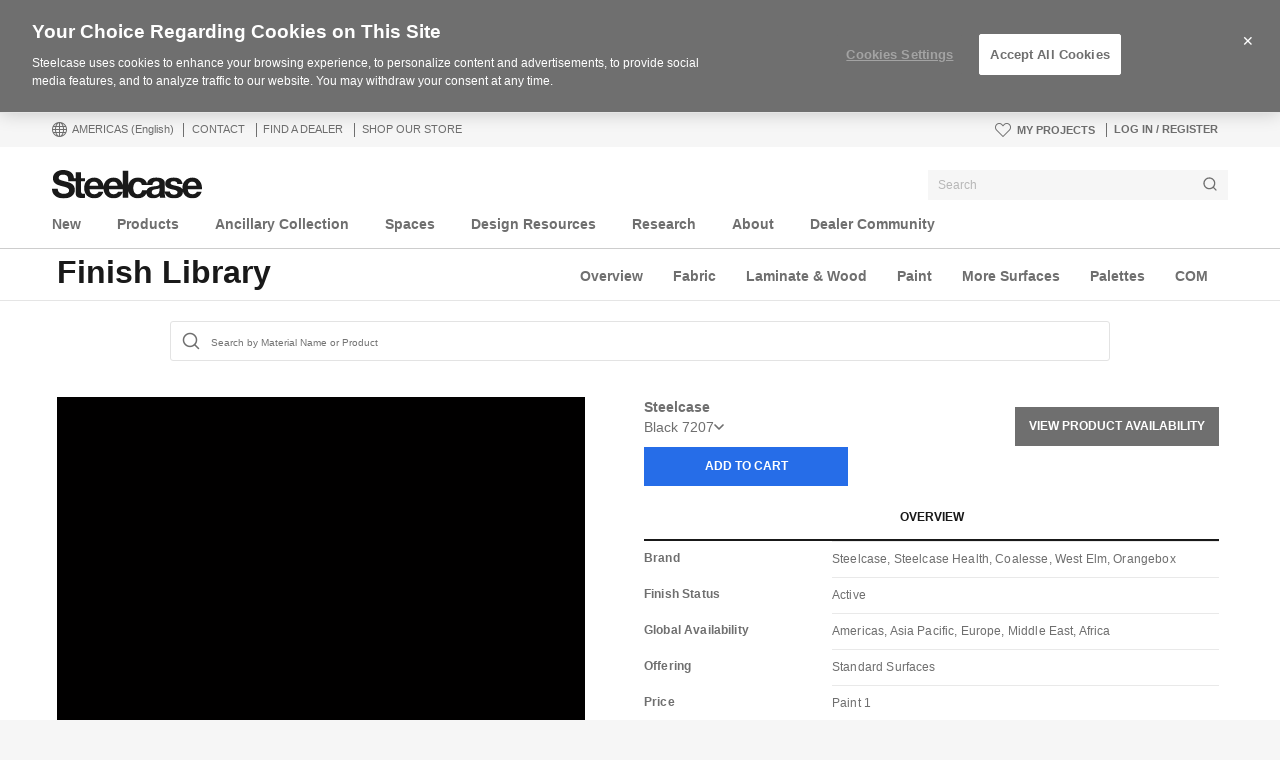

--- FILE ---
content_type: text/html; charset=UTF-8
request_url: https://www.steelcase.com/finish/black-7207/
body_size: 32007
content:
<!DOCTYPE html>
<!--[if lte IE 7]><html class="so-sorry"> <![endif]-->
<!--[if IE 8]><html class="no-js ie ie8" lang="en-US"> <![endif]-->
<!--[if IE 9]><html class="no-js ie ie9" lang="en-US"> <![endif]-->
<!--[if gt IE 9]><html class="no-js" lang="en-US"> <![endif]-->
<!--[if !IE]><!--><html class="no-js en_US" lang="en-US"> <!--<![endif]-->
<head>
<meta charset="UTF-8"/>
<meta name="viewport" content="width=device-width, initial-scale=1.0"/>
<meta name="google-site-verification" content="_6ZsBWICBTfRg6gM0xvf6ewsmTPGud_BcHXUJop2OxU" />
<title>Finish Library - Steelcase</title>

		<script>
			var tribe = window.tribe || {}; tribe.retina = {};
			tribe.retina.pixelRatio = ((window.devicePixelRatio === undefined) ? 1 : window.devicePixelRatio);
			tribe.retina.date = new Date();
			tribe.retina.date.setTime( tribe.retina.date.getTime() + (365 * 24 * 60 * 60 * 1000) );
			tribe.retina.expires = "" + tribe.retina.date.toGMTString();
			document.cookie = 'devicePixelRatio' + '=' + tribe.retina.pixelRatio + '; expires=' + tribe.retina.expires + '; path=/';
		</script>
		        <script>
            // ASYNC Datadog Real User Monitoring (RUM)
            (function (h, o, u, n, d) {
                h = h[d] = h[d] || {
                    q: [], onReady: function (c) {
                        h.q.push(c)
                    }
                }
                d = o.createElement(u);
                d.async = 1;
                d.src = n
                n = o.getElementsByTagName(u)[0];
                n.parentNode.insertBefore(d, n)
            })(window, document, 'script', 'https://www.datadoghq-browser-agent.com/datadog-rum.js', 'DD_RUM')
            DD_RUM.onReady(function () {
                DD_RUM.init({
                    clientToken: 'pub7f170ab8c7381319ef634471d8c6d0a7',
                    applicationId: '1bb7d4a8-7c60-45d4-9bc6-4a37bd1563d7',
                    site: 'datadoghq.com',
                    service: 'steelcase.com',
                    env: 'PRODUCTION',
                    version: '2025.12.19.09.52',
                    sampleRate: 100,
                    trackInteractions: true,
                })
            })
        </script>
		<meta name='robots' content='index, follow, max-image-preview:large, max-snippet:-1, max-video-preview:-1' />
<!-- OneTrust Cookies Consent Notice start for www.steelcase.com -->

<script src="https://cdn.cookielaw.org/scripttemplates/otSDKStub.js" data-document-language="true" type="text/javascript" charset="UTF-8" data-domain-script="3bb64076-fbe2-46f6-8225-e256883b99d1" ></script>
<script type="text/javascript">
function OptanonWrapper() { }
</script>
<!-- OneTrust Cookies Consent Notice end for www.steelcase.com -->
	<!-- This site is optimized with the Yoast SEO plugin v23.5 - https://yoast.com/wordpress/plugins/seo/ -->
	<meta name="description" content="Design inspiring spaces with Steelcase materials." />
	<link rel="canonical" href="https://www.steelcase.com/finishlibrary/" />
	<meta property="og:locale" content="en_US" />
	<meta property="og:type" content="article" />
	<meta property="og:title" content="Finish Library - Steelcase" />
	<meta property="og:description" content="Design inspiring spaces with Steelcase materials." />
	<meta property="og:url" content="https://www.steelcase.com/finishlibrary/" />
	<meta property="og:site_name" content="Steelcase" />
	<meta property="article:modified_time" content="2025-08-14T14:36:21+00:00" />
	<meta name="twitter:card" content="summary_large_image" />
	<!-- / Yoast SEO plugin. -->


<link rel='dns-prefetch' href='//www.steelcase.com' />
<link rel='dns-prefetch' href='//dumy1g3ng547g.cloudfront.net' />
<link rel='dns-prefetch' href='//widget.cloudinary.com' />
<link rel='stylesheet' id='custom-css-css' href='https://dumy1g3ng547g.cloudfront.net/css/custom-css.css?ver=1759768840' type='text/css' media='all' />
<link rel='stylesheet' id='tribe-events-pro-mini-calendar-block-styles-css' href='https://dumy1g3ng547g.cloudfront.net/content/plugins/events-calendar-pro/src/resources/css/tribe-events-pro-mini-calendar-block.min.css?ver=5.13.0' type='text/css' media='all' />
<style id='wp-emoji-styles-inline-css' type='text/css'>

	img.wp-smiley, img.emoji {
		display: inline !important;
		border: none !important;
		box-shadow: none !important;
		height: 1em !important;
		width: 1em !important;
		margin: 0 0.07em !important;
		vertical-align: -0.1em !important;
		background: none !important;
		padding: 0 !important;
	}
</style>
<link rel='stylesheet' id='wp-block-library-css' href='https://dumy1g3ng547g.cloudfront.net/wp-includes/css/dist/block-library/style.min.css?ver=6.6.4' type='text/css' media='all' />
<style id='classic-theme-styles-inline-css' type='text/css'>
/*! This file is auto-generated */
.wp-block-button__link{color:#fff;background-color:#32373c;border-radius:9999px;box-shadow:none;text-decoration:none;padding:calc(.667em + 2px) calc(1.333em + 2px);font-size:1.125em}.wp-block-file__button{background:#32373c;color:#fff;text-decoration:none}
</style>
<style id='global-styles-inline-css' type='text/css'>
:root{--wp--preset--aspect-ratio--square: 1;--wp--preset--aspect-ratio--4-3: 4/3;--wp--preset--aspect-ratio--3-4: 3/4;--wp--preset--aspect-ratio--3-2: 3/2;--wp--preset--aspect-ratio--2-3: 2/3;--wp--preset--aspect-ratio--16-9: 16/9;--wp--preset--aspect-ratio--9-16: 9/16;--wp--preset--color--black: #000000;--wp--preset--color--cyan-bluish-gray: #abb8c3;--wp--preset--color--white: #ffffff;--wp--preset--color--pale-pink: #f78da7;--wp--preset--color--vivid-red: #cf2e2e;--wp--preset--color--luminous-vivid-orange: #ff6900;--wp--preset--color--luminous-vivid-amber: #fcb900;--wp--preset--color--light-green-cyan: #7bdcb5;--wp--preset--color--vivid-green-cyan: #00d084;--wp--preset--color--pale-cyan-blue: #8ed1fc;--wp--preset--color--vivid-cyan-blue: #0693e3;--wp--preset--color--vivid-purple: #9b51e0;--wp--preset--gradient--vivid-cyan-blue-to-vivid-purple: linear-gradient(135deg,rgba(6,147,227,1) 0%,rgb(155,81,224) 100%);--wp--preset--gradient--light-green-cyan-to-vivid-green-cyan: linear-gradient(135deg,rgb(122,220,180) 0%,rgb(0,208,130) 100%);--wp--preset--gradient--luminous-vivid-amber-to-luminous-vivid-orange: linear-gradient(135deg,rgba(252,185,0,1) 0%,rgba(255,105,0,1) 100%);--wp--preset--gradient--luminous-vivid-orange-to-vivid-red: linear-gradient(135deg,rgba(255,105,0,1) 0%,rgb(207,46,46) 100%);--wp--preset--gradient--very-light-gray-to-cyan-bluish-gray: linear-gradient(135deg,rgb(238,238,238) 0%,rgb(169,184,195) 100%);--wp--preset--gradient--cool-to-warm-spectrum: linear-gradient(135deg,rgb(74,234,220) 0%,rgb(151,120,209) 20%,rgb(207,42,186) 40%,rgb(238,44,130) 60%,rgb(251,105,98) 80%,rgb(254,248,76) 100%);--wp--preset--gradient--blush-light-purple: linear-gradient(135deg,rgb(255,206,236) 0%,rgb(152,150,240) 100%);--wp--preset--gradient--blush-bordeaux: linear-gradient(135deg,rgb(254,205,165) 0%,rgb(254,45,45) 50%,rgb(107,0,62) 100%);--wp--preset--gradient--luminous-dusk: linear-gradient(135deg,rgb(255,203,112) 0%,rgb(199,81,192) 50%,rgb(65,88,208) 100%);--wp--preset--gradient--pale-ocean: linear-gradient(135deg,rgb(255,245,203) 0%,rgb(182,227,212) 50%,rgb(51,167,181) 100%);--wp--preset--gradient--electric-grass: linear-gradient(135deg,rgb(202,248,128) 0%,rgb(113,206,126) 100%);--wp--preset--gradient--midnight: linear-gradient(135deg,rgb(2,3,129) 0%,rgb(40,116,252) 100%);--wp--preset--font-size--small: 13px;--wp--preset--font-size--medium: 20px;--wp--preset--font-size--large: 36px;--wp--preset--font-size--x-large: 42px;--wp--preset--spacing--20: 0.44rem;--wp--preset--spacing--30: 0.67rem;--wp--preset--spacing--40: 1rem;--wp--preset--spacing--50: 1.5rem;--wp--preset--spacing--60: 2.25rem;--wp--preset--spacing--70: 3.38rem;--wp--preset--spacing--80: 5.06rem;--wp--preset--shadow--natural: 6px 6px 9px rgba(0, 0, 0, 0.2);--wp--preset--shadow--deep: 12px 12px 50px rgba(0, 0, 0, 0.4);--wp--preset--shadow--sharp: 6px 6px 0px rgba(0, 0, 0, 0.2);--wp--preset--shadow--outlined: 6px 6px 0px -3px rgba(255, 255, 255, 1), 6px 6px rgba(0, 0, 0, 1);--wp--preset--shadow--crisp: 6px 6px 0px rgba(0, 0, 0, 1);}:where(.is-layout-flex){gap: 0.5em;}:where(.is-layout-grid){gap: 0.5em;}body .is-layout-flex{display: flex;}.is-layout-flex{flex-wrap: wrap;align-items: center;}.is-layout-flex > :is(*, div){margin: 0;}body .is-layout-grid{display: grid;}.is-layout-grid > :is(*, div){margin: 0;}:where(.wp-block-columns.is-layout-flex){gap: 2em;}:where(.wp-block-columns.is-layout-grid){gap: 2em;}:where(.wp-block-post-template.is-layout-flex){gap: 1.25em;}:where(.wp-block-post-template.is-layout-grid){gap: 1.25em;}.has-black-color{color: var(--wp--preset--color--black) !important;}.has-cyan-bluish-gray-color{color: var(--wp--preset--color--cyan-bluish-gray) !important;}.has-white-color{color: var(--wp--preset--color--white) !important;}.has-pale-pink-color{color: var(--wp--preset--color--pale-pink) !important;}.has-vivid-red-color{color: var(--wp--preset--color--vivid-red) !important;}.has-luminous-vivid-orange-color{color: var(--wp--preset--color--luminous-vivid-orange) !important;}.has-luminous-vivid-amber-color{color: var(--wp--preset--color--luminous-vivid-amber) !important;}.has-light-green-cyan-color{color: var(--wp--preset--color--light-green-cyan) !important;}.has-vivid-green-cyan-color{color: var(--wp--preset--color--vivid-green-cyan) !important;}.has-pale-cyan-blue-color{color: var(--wp--preset--color--pale-cyan-blue) !important;}.has-vivid-cyan-blue-color{color: var(--wp--preset--color--vivid-cyan-blue) !important;}.has-vivid-purple-color{color: var(--wp--preset--color--vivid-purple) !important;}.has-black-background-color{background-color: var(--wp--preset--color--black) !important;}.has-cyan-bluish-gray-background-color{background-color: var(--wp--preset--color--cyan-bluish-gray) !important;}.has-white-background-color{background-color: var(--wp--preset--color--white) !important;}.has-pale-pink-background-color{background-color: var(--wp--preset--color--pale-pink) !important;}.has-vivid-red-background-color{background-color: var(--wp--preset--color--vivid-red) !important;}.has-luminous-vivid-orange-background-color{background-color: var(--wp--preset--color--luminous-vivid-orange) !important;}.has-luminous-vivid-amber-background-color{background-color: var(--wp--preset--color--luminous-vivid-amber) !important;}.has-light-green-cyan-background-color{background-color: var(--wp--preset--color--light-green-cyan) !important;}.has-vivid-green-cyan-background-color{background-color: var(--wp--preset--color--vivid-green-cyan) !important;}.has-pale-cyan-blue-background-color{background-color: var(--wp--preset--color--pale-cyan-blue) !important;}.has-vivid-cyan-blue-background-color{background-color: var(--wp--preset--color--vivid-cyan-blue) !important;}.has-vivid-purple-background-color{background-color: var(--wp--preset--color--vivid-purple) !important;}.has-black-border-color{border-color: var(--wp--preset--color--black) !important;}.has-cyan-bluish-gray-border-color{border-color: var(--wp--preset--color--cyan-bluish-gray) !important;}.has-white-border-color{border-color: var(--wp--preset--color--white) !important;}.has-pale-pink-border-color{border-color: var(--wp--preset--color--pale-pink) !important;}.has-vivid-red-border-color{border-color: var(--wp--preset--color--vivid-red) !important;}.has-luminous-vivid-orange-border-color{border-color: var(--wp--preset--color--luminous-vivid-orange) !important;}.has-luminous-vivid-amber-border-color{border-color: var(--wp--preset--color--luminous-vivid-amber) !important;}.has-light-green-cyan-border-color{border-color: var(--wp--preset--color--light-green-cyan) !important;}.has-vivid-green-cyan-border-color{border-color: var(--wp--preset--color--vivid-green-cyan) !important;}.has-pale-cyan-blue-border-color{border-color: var(--wp--preset--color--pale-cyan-blue) !important;}.has-vivid-cyan-blue-border-color{border-color: var(--wp--preset--color--vivid-cyan-blue) !important;}.has-vivid-purple-border-color{border-color: var(--wp--preset--color--vivid-purple) !important;}.has-vivid-cyan-blue-to-vivid-purple-gradient-background{background: var(--wp--preset--gradient--vivid-cyan-blue-to-vivid-purple) !important;}.has-light-green-cyan-to-vivid-green-cyan-gradient-background{background: var(--wp--preset--gradient--light-green-cyan-to-vivid-green-cyan) !important;}.has-luminous-vivid-amber-to-luminous-vivid-orange-gradient-background{background: var(--wp--preset--gradient--luminous-vivid-amber-to-luminous-vivid-orange) !important;}.has-luminous-vivid-orange-to-vivid-red-gradient-background{background: var(--wp--preset--gradient--luminous-vivid-orange-to-vivid-red) !important;}.has-very-light-gray-to-cyan-bluish-gray-gradient-background{background: var(--wp--preset--gradient--very-light-gray-to-cyan-bluish-gray) !important;}.has-cool-to-warm-spectrum-gradient-background{background: var(--wp--preset--gradient--cool-to-warm-spectrum) !important;}.has-blush-light-purple-gradient-background{background: var(--wp--preset--gradient--blush-light-purple) !important;}.has-blush-bordeaux-gradient-background{background: var(--wp--preset--gradient--blush-bordeaux) !important;}.has-luminous-dusk-gradient-background{background: var(--wp--preset--gradient--luminous-dusk) !important;}.has-pale-ocean-gradient-background{background: var(--wp--preset--gradient--pale-ocean) !important;}.has-electric-grass-gradient-background{background: var(--wp--preset--gradient--electric-grass) !important;}.has-midnight-gradient-background{background: var(--wp--preset--gradient--midnight) !important;}.has-small-font-size{font-size: var(--wp--preset--font-size--small) !important;}.has-medium-font-size{font-size: var(--wp--preset--font-size--medium) !important;}.has-large-font-size{font-size: var(--wp--preset--font-size--large) !important;}.has-x-large-font-size{font-size: var(--wp--preset--font-size--x-large) !important;}
:where(.wp-block-post-template.is-layout-flex){gap: 1.25em;}:where(.wp-block-post-template.is-layout-grid){gap: 1.25em;}
:where(.wp-block-columns.is-layout-flex){gap: 2em;}:where(.wp-block-columns.is-layout-grid){gap: 2em;}
:root :where(.wp-block-pullquote){font-size: 1.5em;line-height: 1.6;}
</style>
<link rel='stylesheet' id='steelcase-global-css' href='https://dumy1g3ng547g.cloudfront.net/content/themes/steelcase/css/style.min.css?ver=ee75337ed2a0827301e0123b3166e07a0d413efc' type='text/css' media='all' />
<link rel='stylesheet' id='steelcase-print-css' href='https://dumy1g3ng547g.cloudfront.net/content/themes/steelcase/css/print.min.css?ver=ee75337ed2a0827301e0123b3166e07a0d413efc' type='text/css' media='print' />
<style id='akismet-widget-style-inline-css' type='text/css'>

			.a-stats {
				--akismet-color-mid-green: #357b49;
				--akismet-color-white: #fff;
				--akismet-color-light-grey: #f6f7f7;

				max-width: 350px;
				width: auto;
			}

			.a-stats * {
				all: unset;
				box-sizing: border-box;
			}

			.a-stats strong {
				font-weight: 600;
			}

			.a-stats a.a-stats__link,
			.a-stats a.a-stats__link:visited,
			.a-stats a.a-stats__link:active {
				background: var(--akismet-color-mid-green);
				border: none;
				box-shadow: none;
				border-radius: 8px;
				color: var(--akismet-color-white);
				cursor: pointer;
				display: block;
				font-family: -apple-system, BlinkMacSystemFont, 'Segoe UI', 'Roboto', 'Oxygen-Sans', 'Ubuntu', 'Cantarell', 'Helvetica Neue', sans-serif;
				font-weight: 500;
				padding: 12px;
				text-align: center;
				text-decoration: none;
				transition: all 0.2s ease;
			}

			/* Extra specificity to deal with TwentyTwentyOne focus style */
			.widget .a-stats a.a-stats__link:focus {
				background: var(--akismet-color-mid-green);
				color: var(--akismet-color-white);
				text-decoration: none;
			}

			.a-stats a.a-stats__link:hover {
				filter: brightness(110%);
				box-shadow: 0 4px 12px rgba(0, 0, 0, 0.06), 0 0 2px rgba(0, 0, 0, 0.16);
			}

			.a-stats .count {
				color: var(--akismet-color-white);
				display: block;
				font-size: 1.5em;
				line-height: 1.4;
				padding: 0 13px;
				white-space: nowrap;
			}
		
</style>
<script type="text/javascript" src="https://dumy1g3ng547g.cloudfront.net/wp-includes/js/jquery/jquery.min.js?ver=3.7.1" id="jquery-core-js"></script>
<script type="text/javascript" src="https://dumy1g3ng547g.cloudfront.net/wp-includes/js/jquery/jquery-migrate.min.js?ver=3.4.1" id="jquery-migrate-js"></script>
<script type="text/javascript" src="https://dumy1g3ng547g.cloudfront.net/content/themes/steelcase/js/modernizr.min.js?ver=ee75337ed2a0827301e0123b3166e07a0d413efc" id="steelcase-modernizr-js"></script>
<script type="text/javascript" src="https://dumy1g3ng547g.cloudfront.net/content/themes/steelcase/js/slick.min.js?ver=ee75337ed2a0827301e0123b3166e07a0d413efc" id="steelcase-slick-js"></script>
<link rel="https://api.w.org/" href="https://www.steelcase.com/restapi/" /><link rel="alternate" title="JSON" type="application/json" href="https://www.steelcase.com/restapi/wp/v2/pages/707560" /><link rel="EditURI" type="application/rsd+xml" title="RSD" href="https://www.steelcase.com/xmlrpc.php?rsd" />
<link rel='shortlink' href='https://www.steelcase.com/?p=707560' />
<link rel="alternate" title="oEmbed (JSON)" type="application/json+oembed" href="https://www.steelcase.com/restapi/oembed/1.0/embed?url=https%3A%2F%2Fwww.steelcase.com%2Ffinishlibrary%2F" />
<link rel="alternate" title="oEmbed (XML)" type="text/xml+oembed" href="https://www.steelcase.com/restapi/oembed/1.0/embed?url=https%3A%2F%2Fwww.steelcase.com%2Ffinishlibrary%2F&#038;format=xml" />
<script src="https://www.googleoptimize.com/optimize.js?id=GTM-W8DMSLM"></script>

<script type='text/javascript'>
let updatedLinkFlag = false;

function flShims() {
    const targetNode = document.body;
    
    if(!targetNode) {
        window.setTimeout(flShims, 500);
        return;
    }
    const flRoot = document.getElementById('fl-root');
    if(!flRoot) {
        window.setTimeout(flShims, 100);
        return;
    }

    var tabsPanel = document.getElementsByClassName("finish-details__tabs-data");
    
    if(!tabsPanel[0]) {
        window.setTimeout(flShims, 100);
        return;
    }

    if(tabsPanel[0] && !updatedLinkFlag) {
        var trElements = tabsPanel[0].getElementsByTagName("tr");
        for(let i = 0; i < trElements.length; i++){
            let thElement = trElements[i].getElementsByTagName("th")[0]
            let tdClass = trElements[i].getElementsByTagName("td")[0]
            
            if(thElement.innerHTML === "ACT") {
                var actIcons = tdClass.getElementsByTagName("span")

                for(let j = 0; j < actIcons.length; j++) {
                    if(actIcons[j].className.includes("high-traffic")){
                        actIcons[j].removeAttribute("class");
                        actIcons[j].setAttribute("class", "finish-details__tabs-data--act-icon finish-details__tabs-data--abrasion-low-traffic");
                    }
                    if(actIcons[j].className.includes("low-traffic")){
                        actIcons[j].removeAttribute("class");
                        actIcons[j].setAttribute("class", "finish-details__tabs-data--act-icon finish-details__tabs-data--abrasion-high-traffic");
                    }
                }
            }
        }
        updatedLinkFlag = true;
    }

}
flShims();
</script><!-- Stream WordPress user activity plugin v4.1.1 -->
<!--[if lt IE 8]><link rel="stylesheet" href="https://www.steelcase.com/content/plugins/tribe-gallery/resources/ie7.css" type="text/css" media="screen"><![endif]-->
<!--[if IE 8]><link rel="stylesheet" href="https://www.steelcase.com/content/plugins/tribe-gallery/resources/ie8.css" type="text/css" media="screen"><![endif]-->
<meta name="tec-api-version" content="v1"><meta name="tec-api-origin" content="https://www.steelcase.com"><link rel="alternate" href="https://www.steelcase.com/restapi/tribe/events/v1/" /><link rel="alternate" href="https://www.steelcase.com/eu-de//finishlibrary" hreflang="de-de" />
<link rel="alternate" href="https://www.steelcase.com/eu-en//finishlibrary" hreflang="en-gb" />
<link rel="alternate" href="https://www.steelcase.com/eu-fr//finishlibrary" hreflang="fr-fr" />
<link rel="alternate" href="https://www.steelcase.com/eu-es//finishlibrary" hreflang="es-es" />
<link rel="alternate" href="https://www.steelcase.com/asia-en//finishlibrary" hreflang="en-au" />
<link rel="shortcut icon" href="https://www.steelcase.com/content/plugins/tribe-branding/assets/branding_icon_favicon.ico"><link rel="apple-touch-icon-precomposed" href="https://www.steelcase.com/content/plugins/tribe-branding/assets/branding_icon_favicon.ico"><meta name="msapplication-TileImage" content="https://www.steelcase.com/content/plugins/tribe-branding/assets/branding_icon_favicon.ico"><script type="text/javascript">
    var digitalData = {"plugInVersion":"9.9","generatedDate":"2026-01-24","page":{"pageInfo":{"pageName":"Finish Library","breadCrumbs":"","destinationURL":"https:\/\/","geoCountry":"US","geoRegion":"Americas","language":"en_US","pageID":"707560","siteBrand":"steelcase","sysEnv":"production"},"category":{"pageType":"single-page","primaryCategory":"","subCategory1":""}},"user":{"profile":[{"profileInfo":{"profileID":"","userGUID":"","returningStatus":"new","type":"guest","userFirstName":"","userLastName":"","email":"","bestDescribesMe":""}}]}};
    </script><meta name="generator" content="Powered by Slider Revolution 6.7.25 - responsive, Mobile-Friendly Slider Plugin for WordPress with comfortable drag and drop interface." />
<link rel="icon" href="https://images.steelcase.com/image/upload/c_fill,q_auto,f_auto,h_48,w_48/v1600884069/www.steelcase.com/2020/09/23/cropped-favicon.png" sizes="32x32" />
<link rel="icon" href="https://images.steelcase.com/image/upload/c_fill,q_auto,f_auto,h_284,w_284/v1600884069/www.steelcase.com/2020/09/23/cropped-favicon.png" sizes="192x192" />
<link rel="apple-touch-icon" href="https://images.steelcase.com/image/upload/c_fill,q_auto,f_auto,h_185,w_185/v1600884069/www.steelcase.com/2020/09/23/cropped-favicon.png" />
<meta name="msapplication-TileImage" content="https://images.steelcase.com/image/upload/c_fill,q_auto,f_auto,h_284,w_284/v1600884069/www.steelcase.com/2020/09/23/cropped-favicon.png" />
<script>function setREVStartSize(e){
			//window.requestAnimationFrame(function() {
				window.RSIW = window.RSIW===undefined ? window.innerWidth : window.RSIW;
				window.RSIH = window.RSIH===undefined ? window.innerHeight : window.RSIH;
				try {
					var pw = document.getElementById(e.c).parentNode.offsetWidth,
						newh;
					pw = pw===0 || isNaN(pw) || (e.l=="fullwidth" || e.layout=="fullwidth") ? window.RSIW : pw;
					e.tabw = e.tabw===undefined ? 0 : parseInt(e.tabw);
					e.thumbw = e.thumbw===undefined ? 0 : parseInt(e.thumbw);
					e.tabh = e.tabh===undefined ? 0 : parseInt(e.tabh);
					e.thumbh = e.thumbh===undefined ? 0 : parseInt(e.thumbh);
					e.tabhide = e.tabhide===undefined ? 0 : parseInt(e.tabhide);
					e.thumbhide = e.thumbhide===undefined ? 0 : parseInt(e.thumbhide);
					e.mh = e.mh===undefined || e.mh=="" || e.mh==="auto" ? 0 : parseInt(e.mh,0);
					if(e.layout==="fullscreen" || e.l==="fullscreen")
						newh = Math.max(e.mh,window.RSIH);
					else{
						e.gw = Array.isArray(e.gw) ? e.gw : [e.gw];
						for (var i in e.rl) if (e.gw[i]===undefined || e.gw[i]===0) e.gw[i] = e.gw[i-1];
						e.gh = e.el===undefined || e.el==="" || (Array.isArray(e.el) && e.el.length==0)? e.gh : e.el;
						e.gh = Array.isArray(e.gh) ? e.gh : [e.gh];
						for (var i in e.rl) if (e.gh[i]===undefined || e.gh[i]===0) e.gh[i] = e.gh[i-1];
											
						var nl = new Array(e.rl.length),
							ix = 0,
							sl;
						e.tabw = e.tabhide>=pw ? 0 : e.tabw;
						e.thumbw = e.thumbhide>=pw ? 0 : e.thumbw;
						e.tabh = e.tabhide>=pw ? 0 : e.tabh;
						e.thumbh = e.thumbhide>=pw ? 0 : e.thumbh;
						for (var i in e.rl) nl[i] = e.rl[i]<window.RSIW ? 0 : e.rl[i];
						sl = nl[0];
						for (var i in nl) if (sl>nl[i] && nl[i]>0) { sl = nl[i]; ix=i;}
						var m = pw>(e.gw[ix]+e.tabw+e.thumbw) ? 1 : (pw-(e.tabw+e.thumbw)) / (e.gw[ix]);
						newh =  (e.gh[ix] * m) + (e.tabh + e.thumbh);
					}
					var el = document.getElementById(e.c);
					if (el!==null && el) el.style.height = newh+"px";
					el = document.getElementById(e.c+"_wrapper");
					if (el!==null && el) {
						el.style.height = newh+"px";
						el.style.display = "block";
					}
				} catch(e){
					console.log("Failure at Presize of Slider:" + e)
				}
			//});
		  };</script>
<script src="//assets.adobedtm.com/launch-ENce67f36dbb974359b2e0cba807fffc5b.min.js"></script><script>var $ = jQuery.noConflict();</script>
<!--
	generated 34 seconds ago
	generated in 1.042 seconds
	served from batcache in 0.002 seconds
	expires in 566 seconds
-->
</head>

<body class="page-template page-template-template-finish-library page-template-template-finish-library-php page page-id-707560 currency-usd tribe-no-js page-template-srv-www-default-releases-ee75337ed2a0827301e0123b3166e07a0d413efc-content-themes-steelcase-template-finish-library-php page-finishlibrary" data-resourceurl="https://dumy1g3ng547g.cloudfront.net/content/themes/steelcase/">
		<script>
		/* Output a bit of configuration for Lazy Sizes Lib to prevent conflicts with the existing lazyload lib */
		window.lazySizesConfig = window.lazySizesConfig || {};
		window.lazySizesConfig.lazyClass = 'lslazyload';
	</script>
	<script>
		var steelcase_deepscroll = false;
		if (
			location.hash.length &&
			location.hash.slice( 0, 10 ) !== "#location/" &&
			location.hash.slice( 0, 8 ) !== "#comment" &&
			location.hash.slice( 0, 8 ) !== "#respond"
				) {
			steelcase_deepscroll = true;
			document.write(
				'<div class="sc-loading-mask deepscroll-spinner"><div class="sc-loading-spinner"><i class="sq-1"></i><i class="sq-2"></i><i class="sq-3"></i></div></div>' );
		}
	</script>
			<div id="page" class="hfeed site">
			
<nav id="mobile-nav-bar">
	<a id="mobile-trigger-left" href="#" class="icon icon-mobile-menu" aria-label="Menu"></a>
	<a class="mobile-logo-trigger" href="https://www.steelcase.com"><img class="mobile-logo" src="https://dumy1g3ng547g.cloudfront.net/content/themes/steelcase/img/logo.svg" alt="Steelcase" /></a>
	<a id="mobile-trigger-right" href="#" class="icon icon-user-account" aria-label="User Account"></a>
				<a href="#" class="mobile-search-trigger icon icon-search" data-js="mobile-search-trigger" aria-label="Search"></a>
		<div class="mobile-search-wrapper" data-js="mobile-search">
			<div id="mobile-autocomplete" data-js="algolia-autocomplete" data-search-selected="all"></div>			<div class="mobile-search-mask"></div>
		</div>
	
</nav>


<nav id="mobile-user-menu" class="menu-level-1" data-id="main-right">
	<ul class="mobile-user-menu__items">
		<li class="mobile-close-wrap">
			<button type="button" class="icon icon-close mobile-menu__close mobile-menu__close--left" aria-label="{{nls.scroll_feature_close}}"></button>
		</li>
		
					<li>
				<a class="user-menu-trigger" href="https://www.steelcase.com/projects">
					My Projects					<i class="icon icon-heart-o"></i>
				</a>
			</li>
				<li class="mobile-group-heading">Account</li>

				<li class="user-login-link">
							<a href="#" class="user-menu-trigger trigger-signup login-link">
					Log in / Register				</a>
					</li>
				<li class="language-chooser-link">
			<a class="user-menu-trigger sub-menu-trigger" href="#" data-target="region">
				<span>Americas</span> <span class="lang-label">(English)</span>
			</a>
		</li>

		
							</ul>
</nav>

<nav id="mobile-region" class="menu-sub menu-level-2" data-id="region">
	<ul>
		<li class="mobile-close-wrap">
			<button type="button" class="icon icon-close mobile-menu__close mobile-menu__close--left" aria-label="{{nls.scroll_feature_close}}"></button>
		</li>
		<li class="mobile-level-header">
			<a class="menu-sub-back" href="#" data-target="main-right">
				<i class="icon icon-arrow-left"></i>
				Back			</a>
		</li>
		<li class="region-group-heading">Americas</li>
					<li>
				<a  class="user-menu-trigger language-selection active" data-lcode="en_US" href="https://www.steelcase.com//finishlibrary">English</a>			</li>
						<li>
				<a  class="user-menu-trigger language-selection"  data-lcode="es_MX" href="https://www.steelcase.com/na-es">Español</a>			</li>
					<li class="region-group-heading">Europe, Middle East, Africa</li>
					<li>
				<a  class="user-menu-trigger language-selection"  data-lcode="de_DE" href="https://www.steelcase.com/eu-de//finishlibrary">Deutsch</a>			</li>
						<li>
				<a  class="user-menu-trigger language-selection"  data-lcode="en_GB" href="https://www.steelcase.com/eu-en//finishlibrary">English</a>			</li>
						<li>
				<a  class="user-menu-trigger language-selection"  data-lcode="es_ES" href="https://www.steelcase.com/eu-es//finishlibrary">Español</a>			</li>
						<li>
				<a  class="user-menu-trigger language-selection"  data-lcode="fr_FR" href="https://www.steelcase.com/eu-fr//finishlibrary">Français</a>			</li>
					<li class="region-group-heading">Asia Pacific</li>
					<li>
				<a  class="user-menu-trigger language-selection"  data-lcode="en_AU" href="https://www.steelcase.com/asia-en//finishlibrary">English</a>			</li>
						<li>
				<a  class="user-menu-trigger language-selection"  data-lcode="zh_CN" href="https://www.steelcase.com/asia-zh">中文</a>			</li>
						<li>
				<a  class="user-menu-trigger language-selection"  data-lcode="ja" href="https://www.steelcase.com/asia-ja">日本語</a>			</li>
					<li class="region-group-heading">Countries</li>
		<li>
			<a class="user-menu-trigger" href="https://www.steelcase.com/countries/">
				View All Countries			</a>
		</li>
	</ul>
</nav>

						<section class="top">
				
<div id="user-nav">
	<nav
			role="navigation"
			aria-label="User Navigation"
			itemscope itemtype="http://schema.org/SiteNavigationElement"
			class="clearfix"
	>
		<h3 class="visuallyhidden">User Menu</h3>
		
		<ol class="utility-navigation">
			<li id="country-select-menu">
				<a href="#"
				   id="country-select"
				   aria-label="Country Select Menu"
				   aria-expanded="false"
				>
					<i class="icon icon-global"></i>
					Americas					<span class="lang-label">(English)</span>
				</a>
				<div class="desktop-region-selector">
					<i class="region-arrow-border"></i>
					<i class="region-arrow"></i>
					<div class="region-selector-header">Select a region/language</div>
					<ul class="region-selector-groups group">
						<li class="region-selector-group">
							<ul>
								<li class="region-group-heading">Americas</li>
											<li>
				<a  class="user-menu-trigger language-selection active" data-lcode="en_US" href="https://www.steelcase.com//finishlibrary">English</a>			</li>
						<li>
				<a  class="user-menu-trigger language-selection"  data-lcode="es_MX" href="https://www.steelcase.com/na-es">Español</a>			</li>
										</ul>
						</li>
						<li class="region-selector-group">
							<ul>
								<li class="region-group-heading">Europe, Middle East, Africa</li>
											<li>
				<a  class="user-menu-trigger language-selection"  data-lcode="de_DE" href="https://www.steelcase.com/eu-de//finishlibrary">Deutsch</a>			</li>
						<li>
				<a  class="user-menu-trigger language-selection"  data-lcode="en_GB" href="https://www.steelcase.com/eu-en//finishlibrary">English</a>			</li>
						<li>
				<a  class="user-menu-trigger language-selection"  data-lcode="es_ES" href="https://www.steelcase.com/eu-es//finishlibrary">Español</a>			</li>
						<li>
				<a  class="user-menu-trigger language-selection"  data-lcode="fr_FR" href="https://www.steelcase.com/eu-fr//finishlibrary">Français</a>			</li>
										</ul>
						</li>
						<li class="region-selector-group">
							<ul>
								<li class="region-group-heading">Asia Pacific</li>
											<li>
				<a  class="user-menu-trigger language-selection"  data-lcode="en_AU" href="https://www.steelcase.com/asia-en//finishlibrary">English</a>			</li>
						<li>
				<a  class="user-menu-trigger language-selection"  data-lcode="zh_CN" href="https://www.steelcase.com/asia-zh">中文</a>			</li>
						<li>
				<a  class="user-menu-trigger language-selection"  data-lcode="ja" href="https://www.steelcase.com/asia-ja">日本語</a>			</li>
										</ul>
						</li>
					</ul>
					<a class="country-page-link"
					   href="https://www.steelcase.com/markets"
					>Click here to see our list of supported markets.</a>
				</div>
			</li>
			<li><a href="/contact-us/">Contact</a></li><li><a href="/find-us/where-to-buy/dealers/">Find a Dealer</a></li><li><a href="https://store.steelcase.com/" target="_blank">Shop Our Store</a></li>		</ol>

					<ol class="user-navigation">
										<li>
							<a class="usernav-projects"
							   href="https://www.steelcase.com/projects"
							>
								<i class="icon icon-heart-o"></i>My Projects							</a>
						</li>
											<li data-feature="10">
						<a href="javascript:void(0)" class="trigger-signup login-link">
							Log in / Register						</a>
					</li>
							</ol>
			</nav>
</div><!-- #usernav -->
				<header id="main-nav" class="site-header" role="banner">
	<div class="site-header__inner">
		<h1 class="site-title">
			<a href="https://www.steelcase.com">
				<img
					id="branding"
					class="swap-svg" src="https://dumy1g3ng547g.cloudfront.net/content/themes/steelcase/img/logo.svg"
					data-png="https://dumy1g3ng547g.cloudfront.net/content/themes/steelcase/img/logo-150.png"
					alt="Steelcase"/>
			</a>
		</h1>
		<nav id="desktop-nav" class="menu-main-menu-container"><ul id="menu-main-menu" class="desktop-nav-wrap group"><li id="menu-item-570254" class="menu-item menu-item-type-custom menu-item-object-custom menu-item-570254 desktop-nav-item"><a href="https://www.steelcase.com/new/" class=" desktop-nav-trigger">New</a></li>
<li id="menu-item-423704" class="products menu-item menu-item-type-custom menu-item-object-custom menu-item-423704 desktop-nav-item"><a href="#" class=" desktop-nav-trigger">Products</a></li>
<li id="menu-item-843054" class="menu-item menu-item-type-custom menu-item-object-custom menu-item-843054 desktop-nav-item"><a href="https://www.steelcase.com/ancillary/" class=" desktop-nav-trigger">Ancillary Collection</a></li>
<li id="menu-item-246423" class="inspiration menu-item menu-item-type-custom menu-item-object-custom menu-item-246423 desktop-nav-item"><a href="#" class=" desktop-nav-trigger">Spaces</a></li>
<li id="menu-item-579" class="resources menu-item menu-item-type-custom menu-item-object-custom menu-item-579 desktop-nav-item"><a href="#" class=" desktop-nav-trigger">Design Resources</a></li>
<li id="menu-item-283375" class="research-parent menu-item menu-item-type-custom menu-item-object-custom menu-item-283375 desktop-nav-item"><a href="https://www.steelcase.com/insights-research/" class=" desktop-nav-trigger">Research</a></li>
<li id="menu-item-575" class="discover menu-item menu-item-type-custom menu-item-object-custom menu-item-575 desktop-nav-item"><a href="https://www.steelcase.com/about/information/media/" class=" desktop-nav-trigger">About</a></li>
<li id="menu-item-704718" class="menu-item menu-item-type-custom menu-item-object-custom menu-item-704718 desktop-nav-item"><a href="https://www.steelcase.com/about/steelcase/dealers/" class=" desktop-nav-trigger">Dealer Community</a></li>
</ul></nav>		<div id="desktop-search" class="desktop-search">
			<div class="dn-top-search-wrapper">
				<div class="site-search__wrapper" data-js="site-search__form"><div id="autocomplete" data-js="algolia-autocomplete" data-search-selected="all"></div></div>			</div>
		</div>
	</div>
</header>
			</section>
			<div class="c-wrap">

<!-- app entry point -->
<div id="fl-root"></div>


	</div><!-- .c-wrap -->
	<footer id="colophon" class="sc-site-footer" role="contentinfo">

		<section class="footer-nav-area">
	<div class="footer-nav-groups">
        <nav class="footer-nav-group">
            <link itemprop="url" href="https://www.steelcase.com">
			<ul class="footer-primary-nav sc-footer-nav">
				<li id="menu-item-698498" class="menu-item menu-item-type-custom menu-item-object-custom menu-item-has-children menu-item-698498"><a href="https://www.steelcase.com/discover/steelcase/our-company/">About Steelcase</a>
<ul class="sub-menu">
	<li id="menu-item-698499" class="menu-item menu-item-type-custom menu-item-object-custom menu-item-698499"><a href="https://www.steelcase.com/people-planet/">People + Planet</a></li>
	<li id="menu-item-728291" class="menu-item menu-item-type-post_type menu-item-object-page menu-item-728291"><a href="https://www.steelcase.com/about/steelcase/careers/">Careers</a></li>
	<li id="menu-item-17099" class="menu-item menu-item-type-custom menu-item-object-custom menu-item-17099"><a href="http://www.steelcasefoundation.org">Steelcase Foundation</a></li>
	<li id="menu-item-618480" class="menu-item menu-item-type-custom menu-item-object-custom menu-item-618480"><a href="https://www.steelcase.com/find-us/where-to-buy/showrooms/#visitor-policy">Visitor Policy</a></li>
	<li id="menu-item-694" class="menu-item menu-item-type-custom menu-item-object-custom menu-item-694"><a href="https://www.steelcase.com/our-suppliers/">Suppliers</a></li>
</ul>
</li>
<li id="menu-item-697" class="menu-item menu-item-type-custom menu-item-object-custom menu-item-has-children menu-item-697"><a href="#">Customer Care</a>
<ul class="sub-menu">
	<li id="menu-item-4317" class="menu-item menu-item-type-post_type menu-item-object-page menu-item-4317"><a href="https://www.steelcase.com/frequently-asked-questions/">Frequently Asked Questions</a></li>
	<li id="menu-item-873047" class="menu-item menu-item-type-post_type menu-item-object-page menu-item-873047"><a href="https://www.steelcase.com/website-feedback/">Website Feedback</a></li>
	<li id="menu-item-699" class="menu-item menu-item-type-custom menu-item-object-custom menu-item-699"><a href="https://www.steelcase.com/resources/documents/">User Manuals</a></li>
	<li id="menu-item-700" class="menu-item menu-item-type-custom menu-item-object-custom menu-item-700"><a href="https://www.steelcase.com/warranty/">Warranty</a></li>
	<li id="menu-item-610927" class="menu-item menu-item-type-custom menu-item-object-custom menu-item-610927"><a href="https://www.steelcase.com/contact-us/?topic=Furniture%20Products%20Support">Furniture Support</a></li>
	<li id="menu-item-702" class="menu-item menu-item-type-custom menu-item-object-custom menu-item-702"><a href="https://www.steelcase.com/">Notifications</a></li>
	<li id="menu-item-232998" class="menu-item menu-item-type-custom menu-item-object-custom menu-item-232998"><a href="https://www.steelcase.com/press-releases/steelcase-recalls-chairs-due-to-fall-hazard/">Rocky Recall</a></li>
	<li id="menu-item-822796" class="menu-item menu-item-type-custom menu-item-object-custom menu-item-822796"><a href="https://www.steelcase.com/product-safety-recall-steelcase-flex-mobile-power-units/">Flex Mobile Power Recall</a></li>
	<li id="menu-item-603834" class="menu-item menu-item-type-custom menu-item-object-custom menu-item-603834"><a target="_blank" rel="noopener" href="https://store.steelcase.com/faqs">Steelcase Store</a></li>
</ul>
</li>
<li id="menu-item-775" class="menu-item menu-item-type-custom menu-item-object-custom menu-item-has-children menu-item-775"><a href="#">Legal Notices</a>
<ul class="sub-menu">
	<li id="menu-item-135611" class="menu-item menu-item-type-post_type menu-item-object-page menu-item-135611"><a href="https://www.steelcase.com/terms-of-use/">Terms of Use</a></li>
	<li id="menu-item-135612" class="menu-item menu-item-type-post_type menu-item-object-page menu-item-135612"><a href="https://www.steelcase.com/privacy-policy/">Privacy Policy</a></li>
	<li id="menu-item-575778" class="menu-item menu-item-type-custom menu-item-object-custom menu-item-575778"><a href="#">Cookie Preferences</a></li>
	<li id="menu-item-778" class="menu-item menu-item-type-custom menu-item-object-custom menu-item-778"><a href="https://www.steelcase.com/supply-chain-transparency/">Supply Chain Transparency</a></li>
	<li id="menu-item-673118" class="menu-item menu-item-type-custom menu-item-object-custom menu-item-673118"><a href="https://www.steelcase.com/corporate-compliance-policies">Corporate Compliance Policies and UK Human Trafficking Statement</a></li>
	<li id="menu-item-461715" class="menu-item menu-item-type-custom menu-item-object-custom menu-item-461715"><a href="https://www.steelcase.com/accessibility-statement/">Accessibility Statement</a></li>
</ul>
</li>
			</ul>
		</nav>
		<nav class="footer-nav-group social-links">
			<ul class="footer-social-nav sc-footer-nav" itemscope itemtype="http://schema.org/Organization">
				<li id="menu-item-131834" class="menu-item menu-item-type-post_type menu-item-object-page menu-item-has-children menu-item-131834"><a href="https://www.steelcase.com/find-us/social-media/">Connect With Us</a>
<ul class="sub-menu">
	<li id="menu-item-710" class="instagram menu-item menu-item-type-custom menu-item-object-custom menu-item-710"><a target="_blank" rel="noopener" href="https://instagram.com/steelcase/" itemprop="sameAs">Instagram</a></li>
	<li id="menu-item-706" class="linkedin menu-item menu-item-type-custom menu-item-object-custom menu-item-706"><a target="_blank" rel="noopener" href="https://www.linkedin.com/company/steelcase" itemprop="sameAs">LinkedIn</a></li>
	<li id="menu-item-705" class="facebook menu-item menu-item-type-custom menu-item-object-custom menu-item-705"><a target="_blank" rel="noopener" href="https://www.facebook.com/Steelcase" itemprop="sameAs">Facebook</a></li>
	<li id="menu-item-708" class="twitter menu-item menu-item-type-custom menu-item-object-custom menu-item-708"><a target="_blank" rel="noopener" href="https://twitter.com/Steelcase" itemprop="sameAs">Twitter</a></li>
	<li id="menu-item-709" class="youtube menu-item menu-item-type-custom menu-item-object-custom menu-item-709"><a target="_blank" rel="noopener" href="https://www.youtube.com/@steelcase" itemprop="sameAs">YouTube</a></li>
	<li id="menu-item-707" class="pinterest menu-item menu-item-type-custom menu-item-object-custom menu-item-707"><a target="_blank" rel="noopener" href="https://www.pinterest.com/steelcase/" itemprop="sameAs">Pinterest</a></li>
</ul>
</li>
<li id="menu-item-806663" class="menu-item menu-item-type-custom menu-item-object-custom menu-item-806663"><a href="https://www.steelcase.com/stay-up-to-date/">Subscribe to our Newsletter</a></li>
<li id="menu-item-805517" class="menu-item menu-item-type-custom menu-item-object-custom menu-item-805517"><a href="https://www.steelcase.com/about/connect/contact-us/">Contact Us</a></li>
				<li class="menu-item menu-item-type-post_type menu-item-object-page contact-desktop">
					<p>We would love to hear from you! Contact us for sales requests, career information, investor relations, corporate information, or general questions.</p>
				</li>
			</ul>
		</nav>
	</div>
</section>

		<section class="site-info">
			<div class="site-info-groups">

				<nav class="menu-footer-brands-container"><ul id="menu-footer-brands" class="footer-branding"><li id="menu-item-826381" class="logo-steelcase menu-item menu-item-type-custom menu-item-object-custom menu-item-home menu-item-826381"><div class="footer-logo-contain"><a href="https://www.steelcase.com/"><span class="accessibility">Steelcase</span><span class="logo-rest"></span><span class="logo-hover"></span></a></div></li>
<li id="menu-item-562072" class="logo-steelcase-health menu-item menu-item-type-custom menu-item-object-custom menu-item-562072"><div class="footer-logo-contain"><a title="Steelcase Health Furniture" href="https://www.steelcase.com/discover/information/health/"><span class="accessibility">Steelcase Health Furniture</span><span class="logo-rest"></span><span class="logo-hover"></span></a></div></li>
<li id="menu-item-391785" class="logo-steelcase-education menu-item menu-item-type-custom menu-item-object-custom menu-item-391785"><div class="footer-logo-contain"><a href="https://www.steelcase.com/discover/information/education/"><span class="accessibility">Steelcase Education Furniture</span><span class="logo-rest"></span><span class="logo-hover"></span></a></div></li>
<li id="menu-item-870575" class="logo-ssb menu-item menu-item-type-custom menu-item-object-custom menu-item-870575"><div class="footer-logo-contain"><a href="https://www.steelcase.com/about/information/small-midsize-business/"><span class="accessibility">Steelcase Small Business</span><span class="logo-rest"></span><span class="logo-hover"></span></a></div></li>
<li id="menu-item-384096" class="logo-amq menu-item menu-item-type-custom menu-item-object-custom menu-item-384096"><div class="footer-logo-contain"><a target="_blank" rel="noopener" href="http://amqsolutions.com/"><span class="accessibility">AMQ Solutions</span><span class="logo-rest"></span><span class="logo-hover"></span></a></div></li>
<li id="menu-item-278429" class="logo-coalesse menu-item menu-item-type-custom menu-item-object-custom menu-item-278429"><div class="footer-logo-contain"><a href="http://www.coalesse.com/"><span class="accessibility">Coalesse Premium Office Furniture</span><span class="logo-rest"></span><span class="logo-hover"></span></a></div></li>
<li id="menu-item-278430" class="logo-designtex menu-item menu-item-type-custom menu-item-object-custom menu-item-278430"><div class="footer-logo-contain"><a href="http://www.designtex.com/"><span class="accessibility">Designtex Textiles and Wallcoverings</span><span class="logo-rest"></span><span class="logo-hover"></span></a></div></li>
<li id="menu-item-747623" class="logo-halcon menu-item menu-item-type-custom menu-item-object-custom menu-item-747623"><div class="footer-logo-contain"><a href="https://www.halconfurniture.com"><span class="accessibility">Halcon</span><span class="logo-rest"></span><span class="logo-hover"></span></a></div></li>
<li id="menu-item-425877" class="logo-orangebox menu-item menu-item-type-custom menu-item-object-custom menu-item-425877"><div class="footer-logo-contain"><a target="_blank" rel="noopener" href="https://www.orangebox.com/"><span class="accessibility">Orangebox</span><span class="logo-rest"></span><span class="logo-hover"></span></a></div></li>
<li id="menu-item-401997" class="logo-smith-system menu-item menu-item-type-custom menu-item-object-custom menu-item-401997"><div class="footer-logo-contain"><a href="https://smithsystem.com"><span class="accessibility">Smith System</span><span class="logo-rest"></span><span class="logo-hover"></span></a></div></li>
<li id="menu-item-706559" class="logo-viccarbe menu-item menu-item-type-custom menu-item-object-custom menu-item-706559"><div class="footer-logo-contain"><a href="https://www.viccarbe.com/"><span class="accessibility">Viccarbe</span><span class="logo-rest"></span><span class="logo-hover"></span></a></div></li>
</ul></nav>
				<div class="site-info-group">
	<div class="company-info">
		<div class="print__footer">
			<div class="print__footer-logo"></div>
			<p class="copyright">&copy; 1996 - 2026 Steelcase Inc. is a global leader in office furniture, interior architecture and space solutions for offices, hospitals and classrooms. Our furniture is inspired by innovative research in workspace design.</p>
		</div>
	</div>
</div>

			</div>
		</section><!-- .site-info -->
	</footer><!-- #colophon -->
  </div><!-- #page -->


		<script>
			window.RS_MODULES = window.RS_MODULES || {};
			window.RS_MODULES.modules = window.RS_MODULES.modules || {};
			window.RS_MODULES.waiting = window.RS_MODULES.waiting || [];
			window.RS_MODULES.defered = true;
			window.RS_MODULES.moduleWaiting = window.RS_MODULES.moduleWaiting || {};
			window.RS_MODULES.type = 'compiled';
		</script>
		<script type="application/ld+json">{
    "@context": "https:\/\/schema.org",
    "@type": "Organization",
    "name": "Steelcase",
    "logo": "https:\/\/dumy1g3ng547g.cloudfront.net\/content\/themes\/steelcase\/img\/logo-700.png",
    "url": "https:\/\/www.steelcase.com"
}</script><script type="application/ld+json">{
    "@context": "https:\/\/schema.org",
    "@type": "WebPage",
    "datePublished": "2021-12-20 22:07:13",
    "description": "",
    "name": "Finish Library",
    "text": "",
    "image": [],
    "thumbnailUrl": [],
    "url": "https:\/\/www.steelcase.com\/finishlibrary\/"
}</script>		<script>
		( function ( body ) {
			'use strict';
			body.className = body.className.replace( /\btribe-no-js\b/, 'tribe-js' );
		} )( document.body );
		</script>
		<script> /* <![CDATA[ */var tribe_l10n_datatables = {"aria":{"sort_ascending":": activate to sort column ascending","sort_descending":": activate to sort column descending"},"length_menu":"Show _MENU_ entries","empty_table":"No data available in table","info":"Showing _START_ to _END_ of _TOTAL_ entries","info_empty":"Showing 0 to 0 of 0 entries","info_filtered":"(filtered from _MAX_ total entries)","zero_records":"No matching records found","search":"Search:","all_selected_text":"All items on this page were selected. ","select_all_link":"Select all pages","clear_selection":"Clear Selection.","pagination":{"all":"All","next":"Next","previous":"Previous"},"select":{"rows":{"0":"","_":": Selected %d rows","1":": Selected 1 row"}},"datepicker":{"dayNames":["Sunday","Monday","Tuesday","Wednesday","Thursday","Friday","Saturday"],"dayNamesShort":["Sun","Mon","Tue","Wed","Thu","Fri","Sat"],"dayNamesMin":["S","M","T","W","T","F","S"],"monthNames":["January","February","March","April","May","June","July","August","September","October","November","December"],"monthNamesShort":["January","February","March","April","May","June","July","August","September","October","November","December"],"monthNamesMin":["Jan","Feb","Mar","Apr","May","Jun","Jul","Aug","Sep","Oct","Nov","Dec"],"nextText":"Next","prevText":"Prev","currentText":"Today","closeText":"Done","today":"Today","clear":"Clear"}};/* ]]> */ </script><link rel='stylesheet' id='sc_fl_styles-css' href='https://static.steelcase.com/steelcasecom/finishlibrary/v1.0.17/assets/index.css?ver=6.6.4' type='text/css' media='all' />
<link rel='stylesheet' id='rs-plugin-settings-css' href='//dumy1g3ng547g.cloudfront.net/content/plugins/revslider/sr6/assets/css/rs6.css?ver=6.7.25' type='text/css' media='all' />
<style id='rs-plugin-settings-inline-css' type='text/css'>
#rs-demo-id {}
</style>
<script type="text/javascript" src="//dumy1g3ng547g.cloudfront.net/content/plugins/revslider/sr6/assets/js/rbtools.min.js?ver=6.7.25" defer async id="tp-tools-js"></script>
<script type="text/javascript" src="//dumy1g3ng547g.cloudfront.net/content/plugins/revslider/sr6/assets/js/rs6.min.js?ver=6.7.25" defer async id="revmin-js"></script>
<script type="text/javascript" id="steelcase-scripts-js-extra">
/* <![CDATA[ */
var steelcase_i18n = {"auth":{"saving":"Saving..."},"compare":{"remove_title":"Remove Item","remove_msg":"Are you sure you want to remove this item?","remove_btn_text":"Remove","remove_btn_cancel":"Cancel","export_title":"Export","export_msg":"Select the fields you'd like to export.","export_item_dim":"Dimensions","export_item_style":"Style Number","export_item_country":"Country Availability","export_item_cert":"Certifications","export_item_war":"Warranty","export_item_mat":"Materials","export_item_price":"Price","export_btn_text":"Export","remove_product_tooltip":"Remove a product to compare more"},"dialogs":{"login":{"title":"Enter your e-mail address to proceed.","title_complete":"Enter your password to login.","title_forgot":"Enter your e-mail to reset your password.","plhldr_email":"Enter your e-mail address","plhldr_password":"Enter your password","link_forgot":"Lost password?","button_secondary":"Cancel","button_prev":"Previous","button_next":"Next","button_primary":"Submit"},"planning_ideas_help":{"title":"Need help viewing the files?","heading1":"I need to read:","link1":"2D Autocad file","description1":"Donec id elit non mi porta gravida at eget metus. Vivamus sagittis lacus vel augue laoreet rutrum faucibus dolor auctor. Duis mollis, est non commodo luctus, nisi erat porttitor ligula, eget lacinia odio.","heading2":"Mac Version:","link2":"2D Autocad symbol","description2":"Vivamus sagittis lacus vel augue laoreet rutrum faucibus dolor auctor. Donec sed odio dui.","heading3":"PC Version:","link3":"2D Autocad symbol","description3":"Vestibulum id ligula porta felis euismod semper. Aenean eu leo quam. Pellentesque ornare sem lacinia quam venenatis vestibulum. Sed posuere consectetur est at lobortis."},"register":{"title":"Register","subheading":"Get the most out of Steelcase.com","message":"Registering at Steelcase.com allows you to take full advantage of all our website's features.","label_email":"E-mail address","plhldr_email":"Enter your e-mail address","label_firstname":"First Name","plhldr_firstname":"Enter your first name","label_lastname":"Last Name","plhldr_lastname":"Enter your last name","label_password":"Password","label_confirm_password":"Confirm Password","already_account":"Already have an account?","sign_in_text":"Sign In","privacy_policy":"View our privacy policy","button_secondary":"Cancel","button_primary":"Register"},"standard":{"button_primary":"Close"},"signin":{"login_title":"Already have a Steelcase Account?","login_body":"<p>Log in to your Steelcase.com or Steelcase OneLogin account to access additional features.<\/p>\n<p>Steelcase Dealers and Employees must log in to access Village extranet content.<\/p>\n","login_button":"Log In","register_title":"Register","register_body":"<p>Not registered for Steelcase.com?<\/p>\n<p>Create an account to access additional features.<\/p>\n","register_button":"Register","login_title_marketplace":"Designers, ready to create an account?","login_body_marketplace":"<p>Save, spec, share and invite people to collaborate on every project. Get full access by signing up now.<\/p>\n","register_button_marketplace":"Sign Up","account_marketplace":"Already have an account?"},"signup_complete":{"button_secondary":"Skip for now","button_primary":"Finish"},"image":{"button_download":"Download","button_bookmark":"Save Image","button_remove_bookmark":"Remove Image from Saved Items"},"audio":{"soundcloud_podcast":"Soundcloud Podcast Player"},"video":{"button_primary":"Close","youtube_player":"YouTube Video Player"},"read":{"read_more":"Read more","read_more_about":"Read more about"},"compare":{"dialog_title":"Select Product Variations"},"select_project_variant":{"dialog_title":"Which version would you like to add?"},"save_to_project":{"dialog_title":"Save To Project","create_new":"Create New Project","back":"Back","search_projects":"Search Projects","project_list":"All Projects","minutes":"minutes","hours":"hours","days":"days","spaces":"Project Spaces","spaces_title":"Spaces","continue_link":"Continue Browsing","view_project":"View Project","messages":{"success":"Successfully added to ","error":"There was an error adding this product to ","new_project":"Project Successfully Created","new_project_error":"There was an error creating your project.","no_projects":"There was an error loading your projects.","no_spaces_error":"There was an error retrieving your project spaces."},"new_project":{"project_name":"Name*","project_budget":"Budget","project_date":"Deadline","name_placeholder":"Project Name","budget_placeholder":"$10,000","date_placeholder":"Select Date","cancel":"Cancel","create":"Create"}}},"filters":{"show":"Show Filters","hide":"Hide Filters","expand":"Expand","collapse":"Collapse","sort_by":"Sort By","sorting_options":{"relevance":"Most Relevant","product_date_desc":"Newest","price_desc":"Price (Highest First)","price_asc":"Price (Lowest First)","alpha_asc":"A-Z","alpha_desc":"Z-A"},"suggestions":"Suggestions","no_results":"Sorry, no results found.","check_spelling":"Check your spelling","use_single_words":"Use single words, such as \"Seating\" or \"Sustainability\"","try_more_general_terms":"Try more general terms","load_error":"Something went wrong loading the results. Please try again later.","mobile_modal_heading":"Filters","desktop_modal_heading":"More Filters","three_d_models_cad":"3D Models\/CAD","group_footer_submit":"Apply","group_footer_clear":"Clear","insights_research":{"media_type":"Media Type","taxonomy.topic.name":"Topic"}},"ppp":{"add_to_saved":"Save Image","open_image_tooltip":"Open image tooltip","pin_image":"Pin Image","download_image":"Download Image","in_this_photo":"Products in this photo","related_prods_title":"Featured in Image","related_pis_title":"See the Planning Idea","related_posts_title":"Read more:","remove_from_saved":"Remove Image from Saved Items.","title_text":"View related products or add this to saved items."},"retailers":{"country":"Country"},"saved_items":{"no_recent_items":"You currently have no saved items.","no_resource_items":"You currently have no saved %1$s. Please visit the %1$s section of Design Resources.","no_bookmark_items":"You currently have no saved bookmarks","filter_year":"Year","filter_month":"Month","remove_bookmark":"Remove Bookmark","bookmark":"Bookmark"},"tooltips":{"login_page1":{"title":"You can now save to your saved items","message":"You can now save items to your saved items. Just click the <i class=\"icon icon-ppp\"><\/i> symbol when you see something you want to save.","button_next":"Next","button_skip":"Skip"},"login_page2":{"title":"You now have full access to the resources center","message":"Only registered users can download files from the design center.","button_back":"Back","button_finish":"Finish"},"purchase":{"document":"Purchase Document"},"subscription":{"follow":"Follow","unfollow":"Unfollow"},"downloads":{"document":"Download Document","revit":"Download Revit Model","model":"Download 3D Model\/CAD","planning_idea":"Download Planning Idea","image":"Download Image","tooltip":"Download this file","two_d_title":"2D DWG","three_d_title":"3D DWG","max_title":"MAX","sketchup_title":"SketchUp","three_ds_title":"3DS","revit_title":"Revit","multi_tooltip":"Download","unavailable_single_tooltip":"Unavailable for this application","unavailable_multi_tooltip":"Unavailable for selected applications"},"material":{"price_group":"Fabric Price Group","view_in_library":"View in Finish Library","learn_more":"Learn more about this fabric in our Finish Library."},"revit":{"project":"Project","families":"Families","preview":"Preview","how_to_use":"How to Use"},"saved_items":{"document":"Save Document","revit":"Save Revit Model","model":"Save 3D Model\/CAD","planning_idea":"Save Planning Idea","image":"Save Image","default":"Save Item","remove":"Remove From Saved Items"},"select_button":{"document":"Select Document","revit":"Select Revit Model","model":"Select 3D Model\/CAD","planning_idea":"Select Planning Idea","image":"Select Image","default":"Select Item"}},"dealer_locator":{"no_results":"Sorry, there are no dealers located near this location. Please try another search or <a href=\"\/contact-us\/\">contact us<\/a>.","heading":"To find a dealer near you, enter your location (City, State, etc.)","loading_results":"Loading results ...","phone":"Phone","fax":"Fax","website":"Website","email":"Email","miles":"miles","feet":"feet","km":"km","map_this":"Get Directions","no_html5_geolocation":"Sorry, you browser doesn't support this feature","geolocation_not_avail":"Your position isn't available. Please try again later.","geolocation_timeout":"Your request timed out. Please try again.","geolocation_default_err":"Something went wrong. Please try again.","get_location":"Get my current location","location_input_placeholder":"Search for dealers near you"},"search":{"no_results_go_to_search":"No suggestions found. Search all of steelcase.com","no_results":"No suggestions found.","load_error":"Something went wrong. Go to the search page.","search_results":"Search results","products":"Products","see_all_results":"See all results","suggested_result":"Suggested keywords","es_results_prefix":"In","es_village_title":"Village","es_default_title":"Suggestions","in_products":"In Products","in_documents":"In Documents","in_research":"In Research","in_suggestions":"In Suggestions","in_pages":"In Pages","in_finishes":"In Finishes","view_in_finish_library":"View in Finish Library"},"messages":{"growl":{"en_GB":"<span lang=\"en-GB\">You are now on the Americas site. <a href=\"https:\/\/www.steelcase.com\/eu-en\">Click here to go back to the EMEA English site.<\/a><\/span>","en_AU":"<span lang=\"en-AU\">You are now on the Americas site. <a href=\"https:\/\/www.steelcase.com\/asia-en\">Click here to go back to the APAC English site.<\/a><\/span>","fr_FR":"<span lang=\"fr-FR\">Vous \u00eates dans la r\u00e9gion \"Am\u00e9riques\". <a href=\"https:\/\/www.steelcase.com\/eu-fr\">Cliquez ici pour acc\u00e9der au site EMEA en fran\u00e7ais.<\/a><\/span>","de_DE":"<span lang=\"de-DE\">Sie befinden sich aktuell auf der nordamerikanischen Website. <a href=\"https:\/\/www.steelcase.com\/eu-de\">Klicken Sie hier, um zur\u00fcck auf die deutsche Website zu gelangen.<\/a><\/span>","es_ES":"<span lang=\"es-ES\">Est\u00e1 usted en la web de Am\u00e9rica. <a href=\"https:\/\/www.steelcase.com\/eu-es\">Para acceder a la informaci\u00f3n de Espa\u00f1a haga click aqu\u00ed.<\/a><\/span>","zh_CN":"<span lang=\"zh-CN\">\u60a8\u6b63\u6d4f\u89c8\u7f8e\u56fd\u5730\u533a\u5b98\u7f51\uff0c<a href=\"https:\/\/www.steelcase.com\/asia-zh\">\u8bf7\u70b9\u51fb\u8fd4\u56de\u4e9a\u592a\u533a\u4e2d\u6587\u5b98\u7f51\u3002<\/a>","ja":"<span lang=\"ja\">\u3042\u306a\u305f\u304c\u4eca\u3001\u95b2\u89a7\u3057\u3066\u3044\u308b\u306e\u306f\u7c73\u56fd\u306e\u30a6\u30a7\u30d6\u30b5\u30a4\u30c8\u3067\u3059\u3002<a href=\"https:\/\/www.steelcase.com\/asia-ja\"> \u65e5\u672c\u306e\u30b5\u30a4\u30c8\u306b\u623b\u308b\u306b\u306f\u3053\u3053\u3092\u30af\u30ea\u30c3\u30af\u3057\u3066\u304f\u3060\u3055\u3044\u3002<\/a><\/span>"}},"site_search":{"search_text":"Search","search_aria":"Search this site","clear_text":"Clear","clear_aria":"Clear the site search input","submit_aria":"Submit site search","result_count_plural":"About %s results","result_count_singular":"%s result","search_query_time":"(%s seconds)","result_file_format":"File format:"},"visual_search":{"vs_aria_label":"Open the Search by Image tool","vs_label":"Search by Image","result":"Result Returned","results":"Results Returned"},"nav":{"jump_nav_top":"Overview","back":"Back","view_all":"View All","related":"Related"},"resources":{"multiple":"Multiple"},"region_popup":{"select":"Select"},"features":{"2":{"id":"feature-filters","pos":"right","offsetx":"0px","offsety":"-45px","title":"Filter your results","content":"Filters help you to narrow your search. Try clicking on a few now\u2026"},"3":{"id":"feature-search_results","pos":"left","offsetx":"0px","offsety":"-46px","title":"Search Results","content":"Your search results are organized into key categories. Scroll down to see more..."},"4":{"id":"feature-resource_center","pos":"right","offsetx":"-20px","offsety":"5px","title":"Design Resources links","content":"Go to key product resources in one click."},"5":{"id":"feature-download","pos":"left","offsetx":"-12px","offsety":"-46px","title":"Download","content":"Automatically download any asset - images, documents, symbols, etc."},"6":{"id":"feature-save","pos":"left","offsetx":"-3px","offsety":"-47px","title":"Save","content":"Automatically save any asset to your account - images, documents, symbols, etc."},"7":{"id":"feature-download_or_save","pos":"right","offsetx":"12px","offsety":"-62px","scroll_offset":-110,"title":"Image timesaver","content":"Quickly download or save a specific image (saving requires log in) \/ Find out what product(s) it contains and link directly to the product page."},"8":{"id":"feature-select_all","pos":"bottom-right","offsetx":"0px","offsety":"5px","title":"Select All","content":"Select all assets on the page in one click and download automatically."},"9":{"id":"feature-jump_links","pos":"bottom","offsetx":"0px","offsety":"5px","title":"Jump links","content":"Quickly jump to key content areas on the page."},"10":{"id":"feature-login","pos":"bottom","offsetx":"0px","offsety":"-22px","title":"Log in or Register","content":"Enables you to save assets to your personal account, and subscribe to special offerings."},"11":{"id":"feature-saved_items","pos":"bottom","offsetx":"0px","offsety":"-22px","title":"Saved Items","content":"Your personal library of saved images, documents, symbols, etc. Available for immediate download whenever you need them."}},"scroll_feature_prompt":"Scroll down to view New Features","scroll_feature_close":"Close","tour":{"btn_done":"Done","btn_prev":"Previous","btn_next":"Next Tip","link_all":"View More Tours","span_count":"of"},"product_cards":{"buy_online":"Buy Online","new_product":"New","configurable":"Customize","starting_at":"Starting at"},"cde":{"save_to_project":"Save to project","impact_statement":{"show_more":"Show More","show_less":"Show Less"}},"pcl":{"go_to":"Go to %name%","stats_multiple_results":"%s results","stats_one_result":"1 result","stats_no_results":"No results"},"pdp_drawers":{"summary_select_field":"Product Variation","print_cut_sheet_title":"Print Cut Sheet","print_cut_sheet_print_button":"print","print_cut_sheet_select_button":"Select all","print_cut_sheet_clear_button":"Clear all","list_price":"Retail","cost_price":"Tier 1","contract_price":"Contract Price","starting_at":"Starting at"},"instantsearch":{"clear_all":"Clear All","show_more":"Show More","show_less":"Show Less","refine_results":"Refine Results","sorry_no_results_for":"We\u2019re sorry, there are no results for","filters":{"planning_ideas":{"sp_typology":"Typology","sp_setting_type":"Setting Type","sp_age":"Age","sp_posture":"Posture","sp_footprint":"Footprint","sp_capacity":"Capacity","sp_square_footage":"Square Footage","sp_collection":"Collection","brand":"Brand","theme":"Theme","footprint":"Footprint","setting":"Setting","floor_plan":"Floor Plan + Zone","work_mode":"Work Mode","idea_collection":"Collections","number_of_people":"Number of People","app_configurator":"New: Application Configurator","app_configurator_label":"Customizable Applications"},"documents":{"visibility":{"label":"Village \/ Public","village":"Village Only","public":"Public Only"},"document_theme":"Theme","doctype":"Document Type"},"support_downloads":{"download_type":"Download Type","operating_system":"Operating System"},"assembly_directions":{"assemblyDirectionType":"Type","assemblyDirectionViewType":"View Type"},"revit":{"filter_categories":"Product Category"},"symbols":{"category_name":"Product Category"},"attachments":{"image_collection":"Collection","image_type":"Image Type","industry":"Industry","space":"Space","orientation":"Orientation"}}},"app_configurator":{"application_configurator":"Application Configurator","detail_view":"Detail View","setting_type":"Setting Type","share":"Share","share_email":"Share through Email","copy_clipboard":"Copy to Clipboard","variant_attributes":"Variant Attributes","no_variant_selected":"No variant selected","experience_better_landscape":"* This experience is better viewed in landscape. Rotate your device 90 for a better experience","contact_local_dealer_1":"Contact your","contact_local_dealer_2":"Local Dealer","contact_local_dealer_3":"for special pricing","contact_local_dealer_link":false,"list_price":"List Price","download":{"download":"Download","image":"Image","pdf":"PDF","revit":"Revit","smart_tools":"SmartTools"}},"insights_research":{"filter_by":"Filter by:","apply":"Apply","clear":"Clear","article":"Article","magazine":"Magazine","read":"Read","video":"Video","research_paper":"Research Paper","webinar":"Webinar","watch":"Watch","podcast":"Podcast","listen":"Listen","load_more":"Load More","no_posts_found":"No posts found.","share":{"facebook":"Share on Facebook","twitter":"Share on Twitter","pinterest":"Share on Pinterest","linkedin":"Share on LinkedIn","email":"Email","print":{"label":"Print this page","with_images":"Print with images","without_images":"Print without images"}},"facets":{"media_type":"Media Type","taxonomy.topic.name":"Topic"}},"steelcase-finish-library":{"more":"Show More","less":"Show Less","show":"Show","show_more":"Show More","show_less":"Show Less","cancel_button":"Cancel","create_button":"Create","cleaning_code":"Cleaning Code","view_image_button":"View Image","download_button":"Download","delete_button":"Delete","new_release":"New Release","price":"Price","view_project":"View Project","more_filters":"More filterss","global_availability":"Global Availability","filters_title":"Filters","material_title":"Material","color_title":"Color","design_title":"Design","leather_title":"Leather Price","application_title":"Application","standard_title":"Standard","flat_upholstery":"Flat","repeat_upholstery":"Repeat","image_upholstery":"Image Shown","nav":{"overview_upholstery":"Overview","fabric":"Fabric","paint":"Paint","more_surfaces":"More Surfaces"},"specs_upholstery":"Specs","characteristics_upholstery":"Characteristics","price_high":"Price (Highest First)","price_low":"Price (Lowest First)","all_results":"See all results","no_result":"We couldn't find any matching materials. Try 'See all results' to explore more.","Add_To_Cart":"Add To Cart","New":"New","Colors":"Colors","Color":"Color","featured":"Featured ","filters":{"sort_by":"Sort By","suggestions":"Suggestions","no_results":"Sorry, no results found.","check_spelling":"Check your spelling","use_single_words":"Use single words, such as \"Seating\" or \"Sustainability\"","try_more_general_terms":"Try more general terms","load_error":"Something went wrong loading the results. Please try again later.","three_d_models_cad":"3D Models\/CAD","apply":"Apply"},"search":{"no_results_go_to_search":"No suggestions found. Search all of steelcase.com","no_results":"No suggestions found.","load_error":"Something went wrong. Go to the search page.","search_results":"Search results","products":"Products","see_all_results":"See all results","search":"Search","material":"Material"},"overview_page":{"overview_heading":"Get in touch with your creative side","overview_sub_heading":"Steelcase materials are designed for ease of use, abundance of choice, and thoughtfulness to the environment."},"palettes":{"view_palette":"View Palette","popular_palette":"Popular Palettes","view_all_palettes":"View all Palettes"},"material_bank":{"add_to_cart":"Add To Cart","add_all_to_cart":"Add all to cart"},"customize":"Customize","launch":"Launch","materials":"Materials","goes_well_with":"Goes Well With","disclaimer":"Disclaimers","featured_in":"Featured In","materials_text":"Materials are displayed for reference and may vary by screen. Please refer to a physical sample for actual color and detail","configurator":{"view_on_product":"View on Product","configurator":"Configurator","full_availability":"Full Availability"},"product_availability":{"HVFC":"(H) Horizontal (V) Vertical (FC) Fire Code","product_available_in":"This product is available on the following product\n                                lines:"},"you_may_also_like":"You May Also Like","price_group":"Price Group","featured_in_image":"Featured in Image","repeat":"Repeat","flat":"Flat","full_availability":"Full Availability","image_shown":"Image Shown","sort":{"sort_by":"Sort By","new_release":"New Release","alphabetical":"Alphabetical","relevance":"Sort By Relevance"},"supplier":"Supplier","species":"Species","gloss_level":"Gloss Level","view_all":"View All","view_all_materials":"View All Materials","view_all_fabrics":"View all Fabrics","view_all_laminates_wood":"View All Laminates & Woods","results_start":"See all","results_end":"results.","search_material_product":"Search by Material Name or Product","featured_fabric":"Featured Fabric","featured_laminate_wood":"Featured Melamine & Wood","offering":"Offering","card_new":"New","spec_sheets":"Specification Sheets(PDF)","document_assets":"Documents & Assets","documents":"Documents","flammability":"Flammability","fabric_performance":" The measurement of a fabric\u2019s performance when it is exposed to specific sources of ignition.","wet_dry":"Wet &amp; Dry Crocking","transfer_dry":"Transfer of dye from the surface of a dyed or printed fabric onto another surface by rubbing.","colorfastness":"Colorfastness to Light","resistance_degree":"A material\u2019s degree of resistance to the fading effect of light.","physical_properties":"Physical Properties","fabric_key_factors":"Key factors in assessing overall durability of a fabric vary depending on the fabric construction.","abrasion_high_traffic":"Abrasion - High Traffic","abrasion_low_traffic":"Abrasion - Low Traffic","surface_wear_cause":"The surface wear of a fabric caused by friction.","tags":"Tags","all":"All","sustainability":"Sustainability","tabs":{"supplier":"Supplier","species":"Species","material_type":"Material Type","price":"Price","collection":"Collection","offering":"Offering","brand":"Brand","gloss_level":"Gloss Level","application":"Application","global_availability":"Global Availability","cleaning_code":"Cleaning Code","design":"Design","sustainability":"Sustainability","notes":"Notes","brush_pill":"Brush Pill","fabric_backing":"Fabric Backing","topical_finish":"Topical Finish","vertical_repeat":"Vertical Repeat","weight":"Weight","width":"Width","country_of_origin":"Country of Origin","warranty":"Warranty"},"act":{"flammability":"Flammability","flammability_text":" The measurement of a fabric\u2019s performance when it is exposed to specific sources of ignition.","Wet_amp":"Wet &amp; Dry Crocking","Wet_amp_text":"Transfer of dye from the surface of a dyed or printed fabric onto another surface by rubbing.","Colorfastness":"Colorfastness to Light","Colorfastness_text":"A material\u2019s degree of resistance to the fading effect of light.","Physical":"Physical Properties","Physical_text":"Key factors in assessing overall durability of a fabric vary depending on the fabric construction.","Abrasion":"Abrasion - Low Traffic","Abrasion_text":"The surface wear of a fabric caused by friction.","Abrasion_high":"Abrasion - High Traffic","Abrasion_high_text":"The surface wear of a fabric caused by friction.","act_text":"ACT"}}};
var steelcase_config = {"elasticsearch":{"api":"bcxurw325t-dsn.algolia.net","app_id":"BCXURW325T","api_key":"972f1f1d87aef969b28c4735d272bc0e","user_token":"guest-787afca6b6dd1f06fc22e4b52b0b89bf","index":"steelcasecom_production_na_en","media_index":"steelcasecom_production_na_en_media","replicas_pcl":[{"key":"relevance","value":"steelcasecom_production_na_en"},{"key":"product_date_desc","value":"steelcasecom_production_na_en_product_date_desc"},{"key":"price_asc","value":"steelcasecom_production_na_en_price_asc"},{"key":"price_desc","value":"steelcasecom_production_na_en_price_desc"},{"key":"alpha_asc","value":"steelcasecom_production_na_en_alpha_asc"},{"key":"alpha_desc","value":"steelcasecom_production_na_en_alpha_desc"}],"replicas":{"post_date_desc":"steelcasecom_production_na_en_post_date_desc","product_date_desc":"steelcasecom_production_na_en_product_date_desc","price_asc":"steelcasecom_production_na_en_price_asc","price_desc":"steelcasecom_production_na_en_price_desc","alpha_asc":"steelcasecom_production_na_en_alpha_asc","alpha_desc":"steelcasecom_production_na_en_alpha_desc"},"filters":[{"slug":"quickship","name":"Quickship","type":"toggle"},{"slug":"buy_online","name":"Buy Online","type":"toggle"},{"slug":"taxonomy.feature.name","name":"Features","type":"refinement"},{"slug":"taxonomy.brand.name","name":"Brands","type":"refinement"},{"slug":"specs.certifications","name":"Certifications","type":"refinement"},{"slug":"taxonomy.finish.name","name":"Materials","type":"refinement"},{"slug":"specs.warranty","name":"Warranty","type":"refinement"},{"slug":"taxonomy.global_availability.name","name":"Global Availability","type":"refinement"},{"slug":"specs.certifications","name":"Certifications","type":"refinement"}],"search":true,"pcl":false,"pcl_siblings":false,"parent_term":false,"finish_library":{"finishes":"steelcasecom_production_na_en_finishlibrary_finishes","palettes":"steelcasecom_production_na_en_finishlibrary_palettes","toProduct":"steelcasecom_production_na_finishlibrary_finishToProduct"}},"algolia":{"api":"bcxurw325t-dsn.algolia.net","app_id":"BCXURW325T","api_key":"972f1f1d87aef969b28c4735d272bc0e","user_token":"guest-d6dabcc412981d56c8733b52586a9d44","index":"steelcasecom_production_na_en","media_index":"steelcasecom_production_na_en_media","replicas_pcl":[{"key":"relevance","value":"steelcasecom_production_na_en"},{"key":"product_date_desc","value":"steelcasecom_production_na_en_product_date_desc"},{"key":"price_asc","value":"steelcasecom_production_na_en_price_asc"},{"key":"price_desc","value":"steelcasecom_production_na_en_price_desc"},{"key":"alpha_asc","value":"steelcasecom_production_na_en_alpha_asc"},{"key":"alpha_desc","value":"steelcasecom_production_na_en_alpha_desc"}],"replicas":{"post_date_desc":"steelcasecom_production_na_en_post_date_desc","product_date_desc":"steelcasecom_production_na_en_product_date_desc","price_asc":"steelcasecom_production_na_en_price_asc","price_desc":"steelcasecom_production_na_en_price_desc","alpha_asc":"steelcasecom_production_na_en_alpha_asc","alpha_desc":"steelcasecom_production_na_en_alpha_desc"},"filters":[{"slug":"quickship","name":"Quickship","type":"toggle"},{"slug":"buy_online","name":"Buy Online","type":"toggle"},{"slug":"taxonomy.feature.name","name":"Features","type":"refinement"},{"slug":"taxonomy.brand.name","name":"Brands","type":"refinement"},{"slug":"specs.certifications","name":"Certifications","type":"refinement"},{"slug":"taxonomy.finish.name","name":"Materials","type":"refinement"},{"slug":"specs.warranty","name":"Warranty","type":"refinement"},{"slug":"taxonomy.global_availability.name","name":"Global Availability","type":"refinement"},{"slug":"specs.certifications","name":"Certifications","type":"refinement"}],"search":true,"pcl":false,"pcl_siblings":false,"parent_term":false,"finish_library":{"finishes":"steelcasecom_production_na_en_finishlibrary_finishes","palettes":"steelcasecom_production_na_en_finishlibrary_palettes","toProduct":"steelcasecom_production_na_finishlibrary_finishToProduct"}},"site_url":"https:\/\/www.steelcase.com","images_url":"https:\/\/dumy1g3ng547g.cloudfront.net\/content\/themes\/steelcase\/img\/","post_type":"page","queried_object_id":"707560","is_fsl":"","is_planning_ideas":"","template_url":"https:\/\/dumy1g3ng547g.cloudfront.net\/content\/themes\/steelcase\/","download_url":"https:\/\/www.steelcase.com\/download\/?url=","products_archive_url":"https:\/\/www.steelcase.com\/products\/","ajax_url":"\/wp-admin\/admin-ajax.php?_wpnonce=6a38afe1b2","registration_link":"https:\/\/register.steelcase.com\/#\/?lang=en&return=https%3A%2F%2Fwww.steelcase.com%2Fwp-login.php%3Fredirect_to%3Dhttps%253A%252F%252Fwww.steelcase.com%252Ffinish%252Fblack-7207","login_link":"https:\/\/www.steelcase.com\/wp-login.php?redirect_to=https%3A%2F%2Fwww.steelcase.com%2Ffinish%2Fblack-7207","logout_link":"https:\/\/www.steelcase.com\/wp-login.php?action=logout&redirect_to=https%3A%2F%2Fwww.steelcase.com&_wpnonce=339688a177","is_user_logged_in":"","user_has_view_cap":"","follow_url":"https:\/\/www.steelcase.com\/api\/subscriptions\/follow\/","unfollow_url":"https:\/\/www.steelcase.com\/api\/subscriptions\/unfollow\/","revit_download_endpoint":"https:\/\/www.steelcase.com\/api\/revit\/model\/","family_download_endpoint":"https:\/\/www.steelcase.com\/api\/revit\/families\/","hide_price":"1","specs_hide_price":"1","product_comparison":"1","soundcloud_clientid":"bddde44955cd7acf1d4fbe683ce9242a","ip_addresses":[],"notifications_overview_link":"\/frequently-asked-questions\/#steelcase-com-key-features-and-functionality","post_types":{"image":"attachment","document":"document","product":"product","revit":"revit","model":"","planning_idea":"planning-idea","revit_family":"","symbol":"symbol","assembly_direction":"assembly-direction","support_download":"support_download"},"regions":{"Americas":{"slug":"americas","name":"Americas","abbreviation":"NA","countries":["AG","AR","AW","BS","BB","BZ","BM","BO","BR","CA","KY","CL","CO","CR","DO","EC","SV","GF","PF","GL","GP","GT","HT","HN","JM","MQ","MX","NI","PA","PE","PR","MF","PM","SR","TT","US","UY","VE","VG","VI"],"languages":[{"name":"English","id":"1","url":"https:\/\/www.steelcase.com\/\/finishlibrary"},{"name":"Espa\u00f1ol","id":"17","url":"https:\/\/www.steelcase.com\/na-es"}]},"Europe, Middle East, and Africa":{"slug":"europe-middle-east-and-africa","name":"Europe, Middle East, and Africa","abbreviation":"EMEA","countries":["AF","AL","DZ","AD","AO","AM","AT","AZ","BH","BY","BE","BJ","BA","BW","BG","BF","BI","CM","CV","CF","TD","KM","HR","CY","CZ","CD","DK","DJ","EG","GQ","ER","EE","ET","FO","FI","FR","GA","GM","GE","DE","GN","GI","GR","GN","GW","HU","IS","IQ","IE","IL","IT","CI","JO","KZ","KE","KW","LV","LB","LS","LR","LY","LI","LT","LU","MK","MG","MW","ML","MT","MR","MU","YT","MD","ME","MA","MZ","NA","NL","NC","NE","NG","NO","OM","PS","PL","PT","QA","CG","RE","RO","RU","RW","SM","ST","SA","SN","RS","SC","SL","SK","SI","SO","ZA","ES","SZ","SE","CH","TZ","TG","TN","TR","UG","UA","AE","UK","YE","ZM","ZW"],"languages":[{"name":"Deutsch","id":"2","url":"https:\/\/www.steelcase.com\/eu-de\/\/finishlibrary"},{"name":"English","id":"10","url":"https:\/\/www.steelcase.com\/eu-en\/\/finishlibrary"},{"name":"Fran\u00e7ais","id":"11","url":"https:\/\/www.steelcase.com\/eu-fr\/\/finishlibrary"},{"name":"Espa\u00f1ol","id":"12","url":"https:\/\/www.steelcase.com\/eu-es\/\/finishlibrary"}]},"Asia Pacific":{"slug":"asia-pacific","name":"Asia Pacific","abbreviation":"APAC","countries":["AU","BD","BN","KH","CN","GU","HK","IN","ID","KG","MO","MY","MN","NP","NZ","PK","PH","SG","KR","LK","TW","TJ","TH","TM","UZ","VN","WF"],"languages":[{"name":"\u4e2d\u6587","id":"13","url":"https:\/\/www.steelcase.com\/asia-zh"},{"name":"\u65e5\u672c\u8a9e","id":"14","url":"https:\/\/www.steelcase.com\/asia-ja"},{"name":"English","id":"15","url":"https:\/\/www.steelcase.com\/asia-en\/\/finishlibrary"}]}},"current_region":"NA","current_language":"en_US","marketplace":{"active":true,"projects":{"api":{"base_url":"https:\/\/www.steelcase.com\/restapi\/marketplace\/v1\/projects","base_path":"\/restapi\/marketplace\/v1\/projects","nonce":"e95038c2cd"}}},"user_currency":"usd","named_transformations":"1","masonry_named_transformation":{"term_id":45293,"name":"t_image_drawer","slug":"t_image_drawer","term_group":0,"term_taxonomy_id":45316,"taxonomy":"named-transformations","description":"","parent":0,"count":0,"filter":"raw","term_order":null},"debug_enabled":"","finish_library_endpoint":"\/wp-admin\/admin-ajax.php?action=get_finish_library&_wpnonce=e9e091d4ff","steelcase_configurator":{"catalog_key":"","catalog_base_url":"https:\/\/www.steelcase.com\/configurator\/","embed":{"script":"https:\/\/static.steelcase.com\/steelcasecom\/seating-configurator\/PROD\/v0.0.63\/Steelcase\/assets\/index.js?d=1769247928","styles":"https:\/\/static.steelcase.com\/steelcasecom\/seating-configurator\/PROD\/v0.0.63\/Steelcase\/assets\/index.css?d=1769247928"},"action":true,"enabled":false,"product":{"id":null},"user":{"affiliation":"guest","is_user_logged_in":false,"token":"eyJ0eXAiOiJKV1QiLCJhbGciOiJIUzI1NiJ9.eyJpc3MiOiJ3d3cuc3RlZWxjYXNlLmNvbSIsImlhdCI6MTc2OTI0NzkyNywic3ViIjoiZ3Vlc3QifQ.XzaTv2mKiN2hz0qnOGyOPTndntSfruIklek-zqJAzTU","ad_guid":""}},"search_finish_palette_site_url":"https:\/\/www.steelcase.com","document_sort":{"sort_key":"sort","sort_types":["title.lc"]},"feature_tours":{"search":1,"filters":2,"search_results":3,"resource_center":4,"download":5,"save":6,"download_or_save":7,"select_all":8,"jump_links":9,"login":10,"saved_items":11},"planning_ideas_files":[{"title":"2D DWG Download","download_link":"https:\/\/resources.steelcase.com\/na-en\/planning-ideas\/DWG_plan\/%ID%_PLAN.dwg","download_type":"2DDWGDownload"},{"title":"3D DWG Download","download_link":"https:\/\/resources.steelcase.com\/na-en\/planning-ideas\/DWG_iso\/%ID%_ISO.dwg","download_type":"3DDWGDownload"},{"title":"SketchUp Download","download_link":"https:\/\/resources.steelcase.com\/na-en\/planning-ideas\/SketchUp\/%ID%_ISO.skp","download_type":"SketchUpDownload"},{"title":"Revit Download","download_link":"https:\/\/resources.steelcase.com\/na-en\/planning-ideas\/RevitDrawings\/%ID%.rvt","download_type":"RevitDownload"},{"title":"SmartTools Download","download_link":"https:\/\/resources.steelcase.com\/na-en\/planning-ideas\/SmartTools\/%ID%.cmdrw","download_type":"SmartToolsDownload"},{"title":"CET FAV Download","download_link":"https:\/\/resources.steelcase.com\/na-en\/planning-ideas\/CETfavorite\/%ID%.cmfav","download_type":"CETFAVDownload"}],"newsletter_signup_action":"steelcase_newsletter_signup","newsletter_remove_action":"steelcase_newsletter_remove","newsletter_login_then_signup_cookie_key":"login_then_signup","item_login_then_save_cookie_key":"login_then_save_item","item_login_then_download_cookie_key":"login_then_download_item","save_item_action":"steelcase_add_saved_item","remove_item_action":"steelcase_remove_saved_item","zip_file_data":{"zip_key":"acdeb2b908","urls":[]},"zip_endpoint":"https:\/\/www.steelcase.com\/api\/zip","dealer_api":{"max_distance":250,"max_dealers":10,"api_key":"AIzaSyCABgfHLIL2AVuHSoyArxo-muIENe5L0XM","lat":"40.7127837","long":"-74.00594130000002","country_code":"us","query":"SEARCH FOR DEALER CLOSEST TO YOU","base_path":"\/find-us\/where-to-buy\/dealers\/","marker":"https:\/\/dumy1g3ng547g.cloudfront.net\/content\/themes\/steelcase\/apps\/dealer-locator\/img\/marker-small.png","units":"imperial"},"current_product_category":"","post_type_labels":{"post":{"singular":"360 Article","plural":"360 Articles"},"page":{"singular":"Page","plural":"Pages"},"attachment":{"singular":"Media","plural":"Media"},"document":{"singular":"Document","plural":"Documents"},"support_download":{"singular":"Tech Support Download","plural":"Tech Support Downloads"},"podcast":{"singular":"Podcast","plural":"Podcasts"},"location":{"singular":"Location","plural":"Locations"},"country":{"singular":"Market","plural":"Markets"},"webinar":{"singular":"Webinar","plural":"Webinars"},"retailer":{"singular":"Retailer","plural":"Retailers"},"confidential_page":{"singular":"Village Page","plural":"Village Page"},"confidential_news":{"singular":"Village News","plural":"Village News"},"confidential_article":{"singular":"Village Article","plural":"Village Articles"},"press-release":{"singular":"Press Release","plural":"Press Releases"},"material":{"singular":"Material","plural":"Materials"},"research-paper":{"singular":"Research Paper","plural":"Research Papers"},"issue":{"singular":"Issue","plural":"Issues"},"product":{"singular":"Product","plural":"Products"},"video":{"singular":"Video","plural":"Videos"},"planning-idea":{"singular":"Planning Idea","plural":"Planning Ideas"},"assembly-direction":{"singular":"Assembly Direction","plural":"Assembly Directions"},"revit":{"singular":"Revit","plural":"Revit"},"symbol":{"singular":"Symbol","plural":"Symbols"},"state-government":{"singular":"State Government","plural":"State Governments"},"tribe_venue":{"singular":"Venue","plural":"Venues"},"tribe_organizer":{"singular":"Organizer","plural":"Organizers"},"tribe_events":{"singular":"Event","plural":"Events"}},"taxonomy_labels":{"category":{"singular":"Category","plural":"Categories"},"post_tag":{"singular":"Tag","plural":"Tags"},"post_format":{"singular":"Format","plural":"Formats"},"filter":{"singular":"Filter","plural":"Filters"},"positioning-tag":{"singular":"Positioning Tag","plural":"Positioning Tags"},"department":{"singular":"Department","plural":"Departments"},"theme":{"singular":"Theme","plural":"Themes"},"footprint":{"singular":"Footprint","plural":"Footprints"},"number_of_people":{"singular":"Number Of People","plural":"Numbers of People"},"industry":{"singular":"Industry","plural":"Industries"},"setting":{"singular":"Setting Type","plural":"Setting Types"},"floor_plan":{"singular":"Floor Plan + Zone","plural":"Floor Plan + Zones"},"idea_collection":{"singular":"Collection","plural":"Collections"},"work_mode":{"singular":"Work Mode","plural":"Work Modes"},"worklife_center_location":{"singular":"Global Availability","plural":"Global Availabilities"},"application_type":{"singular":"Application Type","plural":"Application Types"},"plan_type":{"singular":"Plan Type","plural":"Plan Types"},"brand":{"singular":"Brand","plural":"Brands"},"feature":{"singular":"Feature","plural":"Features"},"finish":{"singular":"Finish","plural":"Finishes"},"use":{"singular":"Use","plural":"Uses"},"comparison_attribute":{"singular":"Comparison Attribute","plural":"Comparison Attributes"},"global_availability":{"singular":"Global Availability","plural":"Global Availability"},"purchasing_program":{"singular":"Purchasing Program","plural":"Purchasing Programs"},"style-number":{"singular":"Style Number","plural":"Style Numbers"},"collection-code":{"singular":"Collection Code","plural":"Collection Codes"},"product-line":{"singular":"Product Line","plural":"Product Line"},"material-product-line":{"singular":"Material Product Line","plural":"Material Product Line"},"tribe_events_cat":{"singular":"Event Category","plural":"Event Categories"},"topic":{"singular":"Topic","plural":"Topics"},"product_category":{"singular":"Product Category","plural":"Product Categories"},"doctype":{"singular":"Type","plural":"Types"},"download_type":{"singular":"Type","plural":"Types"},"operating_system":{"singular":"Operating System","plural":"Operating Systems"},"confidential_news_category":{"singular":"Category","plural":"Categories"},"confidential_news_tag":{"singular":"Tag","plural":"Tags"},"document_theme":{"singular":"Theme","plural":"Themes"},"region":{"singular":"Region","plural":"Regions"},"material_abrasion_performance":{"singular":"Abrasion Performance","plural":"Abrasion Performances"},"material_brand":{"singular":"Brand","plural":"Brands"},"material_classification":{"singular":"Classification","plural":"Classifications"},"material_color_family":{"singular":"Color Family","plural":"Color Families"},"material_environmental":{"singular":"Environmental Characteristic","plural":"Environmental Characteristics"},"material_global_palette":{"singular":"Global Palette","plural":"Global Palettes"},"material_health_graded":{"singular":"Health Graded-In","plural":"Health Graded-In"},"material_new":{"singular":"New Material","plural":"New Materials"},"material_pattern":{"singular":"Pattern","plural":"Patterns"},"material_price_group":{"singular":"Price Group","plural":"Price Groups"},"material_select_surface":{"singular":"Select Surface","plural":"Select Surfaces"},"material_steelcase_surface":{"singular":"Steelcase Surface","plural":"Steelcase Surfaces"},"news_category":{"singular":"News Category","plural":"News Categories"}},"visual_search":{"api":{"base_url":"https:\/\/www.steelcase.com\/api\/visualsearch","base_path":"\/api\/visualsearch","nonce":"e95038c2cd"}},"cachebust":"ee75337ed2a0827301e0123b3166e07a0d413efc","tech_support":{"base_url":"https:\/\/www.steelcase.com\/techsupport\/"},"confidential":{"education":null,"termsandconditions":null},"follow":{"nonce":"ca5d65649d","noncename":"_wpnonce","posts":[]},"ipapi":{"base_url":"https:\/\/www.steelcase.com\/restapi\/ipapi\/v1\/get","base_path":"ipapi\/v1\/get","nonce":"209ef927cc"}};
var steelcase_tour_data = [];
/* ]]> */
</script>
<script type="text/javascript" src="https://dumy1g3ng547g.cloudfront.net/content/themes/steelcase/js/dist/scripts.js?ver=ee75337ed2a0827301e0123b3166e07a0d413efc" id="steelcase-scripts-js"></script>
<script type="text/javascript" src="https://dumy1g3ng547g.cloudfront.net/content/themes/steelcase/js/dist/scripts-next.min.js?ver=ee75337ed2a0827301e0123b3166e07a0d413efc" id="steelcase-scripts-next-js"></script>
<script type="text/javascript" src="https://widget.cloudinary.com/v2.0/global/all.js?ver=ee75337ed2a0827301e0123b3166e07a0d413efc" id="cloudinary-upload-widget-js"></script>
<script type="text/javascript" id="sc_fl_scripts-js-extra">
/* <![CDATA[ */
var steelcase_finish_library = {"app_id":"BCXURW325T","api_key":"972f1f1d87aef969b28c4735d272bc0e","indices":{"finishes":"steelcasecom_production_na_en_finishlibrary_finishes","palettes":"steelcasecom_production_na_en_finishlibrary_palettes","toProduct":"steelcasecom_production_na_finishlibrary_finishToProduct"},"siteUrl":{"scheme":"https","host":"www.steelcase.com","path":"\/"},"pageTitle":"Finish Library","pageContent":""};
/* ]]> */
</script>
<script type="text/javascript" src="https://static.steelcase.com/steelcasecom/finishlibrary/v1.0.17/assets/index.js?ver=6.6.4" id="sc_fl_scripts-js"></script>
<script type="text/javascript" id="sc_cja-js-before">
/* <![CDATA[ */
window.adobeCjaData={"debug":0,"account_registrationStart":{"event":"account_registrationStart"},"form_error":{"event":"form_error"},"form_start":{"event":"form_start"},"linkclick":{"event":"linkclick"},"login":{"event":"login","bestDescribesMe":"","GUID":"","userFirstName":"","userLastName":"","email":""},"pageview":{"event":"pageview","pageName":"steelcase | finish | black-7207","pageCleanUrl":"https:\/\/www.steelcase.com\/finish\/black-7207\/","hostName":"www.steelcase.com","pageID":"707560","pageTitle":"Finish Library - Steelcase","siteBrand":"steelcase","siteSection":"finish","sysEnv":"PRODUCTION","userState":"logged out"},"video_completed":{"event":"video_completed"},"video_milestone":{"event":"video_milestone"},"video_started":{"event":"video_started"}};
/* ]]> */
</script>
<script type="text/javascript" src="https://dumy1g3ng547g.cloudfront.net/content/plugins/steelcase-cja/dist/assets/plugin.js?ver=1.2.0" id="sc_cja-js"></script>
<script type='text/javascript'>
  var c = document.getElementById("menu-item-575778").children;
  c[0].setAttribute("class", "footer-onetrust-pc-btn-handler");
</script>

<script type='text/javascript'>
document.addEventListener("DOMContentLoaded", function() {
  if(document.body.classList.contains('product-template-default')){
    const el = document.querySelector("#content > div.post-panels > div > section.panel.content-wrap.panel-type-purchasing-options > div > div > ul > li:nth-child(1)");
    if ( ! el ) {
        return;
    }
    el.style.display = 'none';
  }
});
</script>

<script src="//cpat.steelcase.com/test/footernav-cookie-preferences-open.min.js"></script>
<script src="//cpat.steelcase.com/test/podcast-fix.min.js"></script>
<script src="//cpat.steelcase.com/test/page-podcast-fix.min.js"></script>
<script src="//cpat.steelcase.com/test/buy-now-new-tab.min.js"></script>
<script src="//cpat.steelcase.com/whats-new-2022/js/wnc-filter-scripts-inject.min.js"></script>
<script src="//cpat.steelcase.com/whats-new-fall-2022/js/wnc-fall-2022-scripts-inject.min.js"></script>
<script src="//cpat.steelcase.com/new-notable-spring-2023/js/new-notable-spring-2023-scripts-inject.min.js"></script>
<script src="//cpat.steelcase.com/new-notable-winter-2023/js/new-notable-winter-2023-scripts-inject.min.js"></script>
<script src="//cpat.steelcase.com/flb-global/js/flbi.min.js" charset="utf-8"></script>
<script src="//cpat.steelcase.com/flb-global/js/layout-3.min.js" charset="utf-8"></script>
<script src="//cpat.steelcase.com/flb-global/js/layout-5.min.js" charset="utf-8"></script>
<script src="//cpat.steelcase.com/slideout/js/anchor-injects.min.js" charset="utf-8"></script>
<script src="//cpat.steelcase.com/slideout/js/anchor-scroll.min.js" charset="utf-8"></script>
<script src="//cpat.steelcase.com/js/esg-redirects.min.js"></script>

<script src="//cpat.steelcase.com/js/sf-usabilla.min.js" charset="utf-8"></script>

<script src="//cpat.steelcase.com/js/pnav-village-links-new-tab.min.js" charset="utf-8"></script>
<script src="//cpat.steelcase.com/js/pi-thumb-height-fix-all-min.js" defer charset="utf-8"></script>
<script src="//cpat.steelcase.com/js/sc-contact-text-replace-min.js" defer charset="utf-8"></script><script type="text/javascript">_satellite.pageBottom();</script>
<!-- Hand crafted by Modern Tribe, Inc. (http://tri.be) -->

	<script type="text/javascript">
		(function (d) {
			var f = d.getElementsByTagName('SCRIPT')[0], p = d.createElement('SCRIPT');
			p.type = 'text/javascript';
			p.async = true;
			p.src = '//assets.pinterest.com/js/pinit.js';
			f.parentNode.insertBefore(p, f);
		}(document));
	</script>
	
<script type="text/javascript">
	var addthis_config = addthis_config||{};
	addthis_config.pubid = 'ra-53ed28507d4859e4';
</script>
<script type="text/javascript">
	function steelcase_load_add_this(){
		addthis.init();
	}
</script>

	<script id="saved_item_data" type="application/json"></script>

	<script id="content_ppp" type="application/json">{"content_ppp":[]}</script>


	<script id="nav_data" type="application/json">{"menu_items":[{"label":"New","classes":" menu-item menu-item-type-custom menu-item-object-custom menu-item-570254","url":"https:\/\/www.steelcase.com\/new\/","confidential":false,"menu_id":570254,"has_children":false},{"label":"Products","classes":"products products menu-item menu-item-type-custom menu-item-object-custom menu-item-has-children menu-item-423704","url":"#","confidential":false,"menu_id":423704,"has_children":true,"menu_items":[{"label":"Featured","id":"menu-item-858057","new_column":true,"featured_image":true,"featured_image_data":{"title":"","cta_label":"Learn more about Sustainable Products","url":"https:\/\/www.steelcase.com\/sustainable-products\/","image_id":"839455","image":["https:\/\/images.steelcase.com\/image\/upload\/c_fill,q_auto,f_auto,h_387,w_580\/v1713880407\/24-0226639_4x3.jpg",580,387,true]},"related_links":true,"related_links_data":[{"label":"Collections","url":"https:\/\/www.steelcase.com\/products\/collections\/"},{"label":"Quick Ship","url":"https:\/\/www.steelcase.com\/quick-ship\/"}],"classes":" menu-item menu-item-type-custom menu-item-object-custom menu-item-858057","url":"#","confidential":false,"menu_id":858057,"has_children":false},{"label":"Seating","id":"menu-item-423663","summary_link_label":"All Seating","new_column":true,"classes":" menu-item menu-item-type-taxonomy menu-item-object-product_category menu-item-has-children menu-item-423663","url":"https:\/\/www.steelcase.com\/products\/seating\/","confidential":false,"menu_id":423663,"has_children":true,"menu_items":[{"label":"Office Chairs","id":"menu-item-423664","classes":" menu-item menu-item-type-taxonomy menu-item-object-product_category menu-item-423664","url":"https:\/\/www.steelcase.com\/products\/office-chairs\/","confidential":false,"menu_id":423664,"has_children":false},{"label":"Side + Guest Chairs","id":"menu-item-423665","classes":" menu-item menu-item-type-taxonomy menu-item-object-product_category menu-item-423665","url":"https:\/\/www.steelcase.com\/products\/side-guest-chairs\/","confidential":false,"menu_id":423665,"has_children":false},{"label":"Conference Chairs","id":"menu-item-423666","classes":" menu-item menu-item-type-taxonomy menu-item-object-product_category menu-item-423666","url":"https:\/\/www.steelcase.com\/products\/conference-chairs\/","confidential":false,"menu_id":423666,"has_children":false},{"label":"Stools","id":"menu-item-575756","classes":" menu-item menu-item-type-taxonomy menu-item-object-product_category menu-item-575756","url":"https:\/\/www.steelcase.com\/products\/stools\/","confidential":false,"menu_id":575756,"has_children":false},{"label":"Lounge Systems","id":"menu-item-755007","classes":" menu-item menu-item-type-taxonomy menu-item-object-product_category menu-item-755007","url":"https:\/\/www.steelcase.com\/products\/lounge-systems\/","confidential":false,"menu_id":755007,"has_children":false},{"label":"Lounge Chairs","id":"menu-item-423667","classes":" menu-item menu-item-type-taxonomy menu-item-object-product_category menu-item-423667","url":"https:\/\/www.steelcase.com\/products\/lounge-chairs\/","confidential":false,"menu_id":423667,"has_children":false},{"label":"Sofas","id":"menu-item-703210","classes":" menu-item menu-item-type-taxonomy menu-item-object-product_category menu-item-703210","url":"https:\/\/www.steelcase.com\/products\/sofas\/","confidential":false,"menu_id":703210,"has_children":false},{"label":"Benches + Ottomans","id":"menu-item-575757","classes":" menu-item menu-item-type-taxonomy menu-item-object-product_category menu-item-575757","url":"https:\/\/www.steelcase.com\/products\/benches-ottomans\/","confidential":false,"menu_id":575757,"has_children":false},{"label":"Outdoor Seating","id":"menu-item-755010","classes":" menu-item menu-item-type-taxonomy menu-item-object-product_category menu-item-755010","url":"https:\/\/www.steelcase.com\/products\/outdoor-chairs\/","confidential":false,"menu_id":755010,"has_children":false}]},{"label":"Desks + Workstations","id":"menu-item-423670","summary_link_label":"All Desks + Tables","new_column":true,"classes":" menu-item menu-item-type-taxonomy menu-item-object-product_category menu-item-has-children menu-item-423670","url":"https:\/\/www.steelcase.com\/products\/desks-tables\/","confidential":false,"menu_id":423670,"has_children":true,"menu_items":[{"label":"Workstations","id":"menu-item-847272","classes":" menu-item menu-item-type-taxonomy menu-item-object-product_category menu-item-847272","url":"https:\/\/www.steelcase.com\/products\/workstations\/","confidential":false,"menu_id":847272,"has_children":false},{"label":"Desks","id":"menu-item-423672","classes":" menu-item menu-item-type-taxonomy menu-item-object-product_category menu-item-423672","url":"https:\/\/www.steelcase.com\/products\/desks\/","confidential":false,"menu_id":423672,"has_children":false},{"label":"Height-Adjustable Desks","id":"menu-item-423673","classes":" menu-item menu-item-type-taxonomy menu-item-object-product_category menu-item-423673","url":"https:\/\/www.steelcase.com\/products\/height-adjustable-desks\/","confidential":false,"menu_id":423673,"has_children":false},{"label":"Benching","id":"menu-item-423674","classes":" menu-item menu-item-type-taxonomy menu-item-object-product_category menu-item-423674","url":"https:\/\/www.steelcase.com\/products\/benching\/","confidential":false,"menu_id":423674,"has_children":false},{"label":"Private Offices","id":"menu-item-579390","classes":" menu-item menu-item-type-taxonomy menu-item-object-product_category menu-item-579390","url":"https:\/\/www.steelcase.com\/products\/private-offices\/","confidential":false,"menu_id":579390,"has_children":false}]},{"label":"Tables","id":"menu-item-755006","classes":" menu-item menu-item-type-taxonomy menu-item-object-product_category menu-item-has-children menu-item-755006","url":"https:\/\/www.steelcase.com\/products\/tables\/","confidential":false,"menu_id":755006,"has_children":true,"menu_items":[{"label":"Conference + Collaborative Tables","id":"menu-item-701933","classes":" menu-item menu-item-type-taxonomy menu-item-object-product_category menu-item-701933","url":"https:\/\/www.steelcase.com\/products\/conference-collaborative-tables\/","confidential":false,"menu_id":701933,"has_children":false},{"label":"Occasional Tables","id":"menu-item-423675","classes":" menu-item menu-item-type-taxonomy menu-item-object-product_category menu-item-423675","url":"https:\/\/www.steelcase.com\/products\/occasional-tables\/","confidential":false,"menu_id":423675,"has_children":false},{"label":"Outdoor Tables + Shade","id":"menu-item-615801","classes":" menu-item menu-item-type-taxonomy menu-item-object-product_category menu-item-615801","url":"https:\/\/www.steelcase.com\/products\/outdoor-tables\/","confidential":false,"menu_id":615801,"has_children":false}]},{"label":"Storage","id":"menu-item-423677","summary_link_label":"All Storage","new_column":true,"classes":" menu-item menu-item-type-taxonomy menu-item-object-product_category menu-item-has-children menu-item-423677","url":"https:\/\/www.steelcase.com\/products\/storage\/","confidential":false,"menu_id":423677,"has_children":true,"menu_items":[{"label":"Workstation Storage","id":"menu-item-847274","classes":" menu-item menu-item-type-taxonomy menu-item-object-product_category menu-item-847274","url":"https:\/\/www.steelcase.com\/products\/workstation-storage\/","confidential":false,"menu_id":847274,"has_children":false},{"label":"Lockers","id":"menu-item-847275","classes":" menu-item menu-item-type-taxonomy menu-item-object-product_category menu-item-847275","url":"https:\/\/www.steelcase.com\/products\/lockers\/","confidential":false,"menu_id":847275,"has_children":false},{"label":"Cabinets + Credenzas","id":"menu-item-847278","classes":" menu-item menu-item-type-taxonomy menu-item-object-product_category menu-item-847278","url":"https:\/\/www.steelcase.com\/products\/cabinets-credenzas\/","confidential":false,"menu_id":847278,"has_children":false},{"label":"Bookcases + Shelving","id":"menu-item-847279","classes":" menu-item menu-item-type-taxonomy menu-item-object-product_category menu-item-847279","url":"https:\/\/www.steelcase.com\/products\/bookcases-shelving\/","confidential":false,"menu_id":847279,"has_children":false},{"label":"Carts","id":"menu-item-441318","classes":" menu-item menu-item-type-taxonomy menu-item-object-product_category menu-item-441318","url":"https:\/\/www.steelcase.com\/products\/carts\/","confidential":false,"menu_id":441318,"has_children":false}]},{"label":"Architecture + Space Division","id":"menu-item-755165","classes":" menu-item menu-item-type-taxonomy menu-item-object-product_category menu-item-has-children menu-item-755165","url":"https:\/\/www.steelcase.com\/products\/architecture-space-division\/","confidential":false,"menu_id":755165,"has_children":true,"menu_items":[{"label":"Modular Walls + Sound Masking","id":"menu-item-847281","classes":" menu-item menu-item-type-taxonomy menu-item-object-product_category menu-item-847281","url":"https:\/\/www.steelcase.com\/products\/modular-walls-sound-masking\/","confidential":false,"menu_id":847281,"has_children":false},{"label":"Pods","id":"menu-item-755146","classes":" menu-item menu-item-type-taxonomy menu-item-object-product_category menu-item-755146","url":"https:\/\/www.steelcase.com\/products\/pods\/","confidential":false,"menu_id":755146,"has_children":false},{"label":"Freestanding Screens","id":"menu-item-847265","classes":" menu-item menu-item-type-taxonomy menu-item-object-product_category menu-item-847265","url":"https:\/\/www.steelcase.com\/products\/freestanding-screens\/","confidential":false,"menu_id":847265,"has_children":false}]},{"label":"Accessories","id":"menu-item-705737","new_column":true,"classes":" menu-item menu-item-type-taxonomy menu-item-object-product_category menu-item-has-children menu-item-705737","url":"https:\/\/www.steelcase.com\/products\/accessories\/","confidential":false,"menu_id":705737,"has_children":true,"menu_items":[{"label":"Monitor Arms + Desk Accessories","id":"menu-item-755024","classes":" menu-item menu-item-type-taxonomy menu-item-object-product_category menu-item-755024","url":"https:\/\/www.steelcase.com\/products\/monitor-arms-desk-accessories\/","confidential":false,"menu_id":755024,"has_children":false},{"label":"Power + Cable Management","id":"menu-item-847263","classes":" menu-item menu-item-type-taxonomy menu-item-object-product_category menu-item-847263","url":"https:\/\/www.steelcase.com\/products\/power-cable-management\/","confidential":false,"menu_id":847263,"has_children":false},{"label":"Desk-Mounted Screens","id":"menu-item-847264","classes":" menu-item menu-item-type-taxonomy menu-item-object-product_category menu-item-847264","url":"https:\/\/www.steelcase.com\/products\/desk-mounted-screens\/","confidential":false,"menu_id":847264,"has_children":false},{"label":"Lighting","id":"menu-item-705743","classes":" menu-item menu-item-type-taxonomy menu-item-object-product_category menu-item-705743","url":"https:\/\/www.steelcase.com\/products\/lighting\/","confidential":false,"menu_id":705743,"has_children":false},{"label":"Whiteboards","id":"menu-item-622826","classes":" menu-item menu-item-type-taxonomy menu-item-object-product_category menu-item-622826","url":"https:\/\/www.steelcase.com\/products\/whiteboards-accessories\/","confidential":false,"menu_id":622826,"has_children":false},{"label":"Rugs","id":"menu-item-705742","classes":" menu-item menu-item-type-taxonomy menu-item-object-product_category menu-item-705742","url":"https:\/\/www.steelcase.com\/products\/rugs\/","confidential":false,"menu_id":705742,"has_children":false},{"label":"Office D\u00e9cor","id":"menu-item-705738","classes":" menu-item menu-item-type-taxonomy menu-item-object-product_category menu-item-705738","url":"https:\/\/www.steelcase.com\/products\/office-decor\/","confidential":false,"menu_id":705738,"has_children":false}]},{"label":"Education","id":"menu-item-702920","new_column":true,"classes":" menu-item menu-item-type-taxonomy menu-item-object-product_category menu-item-has-children menu-item-702920","url":"https:\/\/www.steelcase.com\/products\/education\/","confidential":false,"menu_id":702920,"has_children":true,"menu_items":[{"label":"Classroom Chairs","id":"menu-item-702926","classes":" menu-item menu-item-type-taxonomy menu-item-object-product_category menu-item-702926","url":"https:\/\/www.steelcase.com\/products\/classroom-chairs\/","confidential":false,"menu_id":702926,"has_children":false},{"label":"Education Lounge Seating","id":"menu-item-702921","classes":" menu-item menu-item-type-taxonomy menu-item-object-product_category menu-item-702921","url":"https:\/\/www.steelcase.com\/products\/education-lounge-seating\/","confidential":false,"menu_id":702921,"has_children":false},{"label":"Education Desks + Tables","id":"menu-item-702922","classes":" menu-item menu-item-type-taxonomy menu-item-object-product_category menu-item-702922","url":"https:\/\/www.steelcase.com\/products\/education-desks-tables\/","confidential":false,"menu_id":702922,"has_children":false},{"label":"Classroom Storage","id":"menu-item-798878","classes":" menu-item menu-item-type-taxonomy menu-item-object-product_category menu-item-798878","url":"https:\/\/www.steelcase.com\/products\/classroom-storage\/","confidential":false,"menu_id":798878,"has_children":false},{"label":"Education Whiteboards + Accessories","id":"menu-item-702924","classes":" menu-item menu-item-type-taxonomy menu-item-object-product_category menu-item-702924","url":"https:\/\/www.steelcase.com\/products\/education-whiteboards-accessories\/","confidential":false,"menu_id":702924,"has_children":false}]},{"label":"Health","id":"menu-item-702927","classes":" menu-item menu-item-type-taxonomy menu-item-object-product_category menu-item-has-children menu-item-702927","url":"https:\/\/www.steelcase.com\/products\/health\/","confidential":false,"menu_id":702927,"has_children":true,"menu_items":[{"label":"Healthcare Seating","id":"menu-item-702928","classes":" menu-item menu-item-type-taxonomy menu-item-object-product_category menu-item-702928","url":"https:\/\/www.steelcase.com\/products\/healthcare-seating\/","confidential":false,"menu_id":702928,"has_children":false},{"label":"Healthcare Casework + Casegoods","id":"menu-item-702929","classes":" menu-item menu-item-type-taxonomy menu-item-object-product_category menu-item-702929","url":"https:\/\/www.steelcase.com\/products\/healthcare-casework-casegoods\/","confidential":false,"menu_id":702929,"has_children":false},{"label":"Overbed + Healthcare Tables","id":"menu-item-702930","classes":" menu-item menu-item-type-taxonomy menu-item-object-product_category menu-item-702930","url":"https:\/\/www.steelcase.com\/products\/overbed-healthcare-tables\/","confidential":false,"menu_id":702930,"has_children":false},{"label":"Clinician Workstations + Screens","id":"menu-item-868464","classes":" menu-item menu-item-type-taxonomy menu-item-object-product_category menu-item-868464","url":"https:\/\/www.steelcase.com\/products\/clinician-workstations-screens\/","confidential":false,"menu_id":868464,"has_children":false}]}]},{"label":"Ancillary Collection","classes":" menu-item menu-item-type-custom menu-item-object-custom menu-item-843054","url":"https:\/\/www.steelcase.com\/ancillary\/","confidential":false,"menu_id":843054,"has_children":false},{"label":"Spaces","classes":"inspiration inspiration menu-item menu-item-type-custom menu-item-object-custom menu-item-has-children menu-item-246423","url":"#","confidential":false,"menu_id":246423,"has_children":true,"menu_items":[{"label":"Featured","id":"menu-item-570292","new_column":true,"featured_image":true,"featured_image_data":{"title":"New + Notable Solutions","cta_label":"Explore Now","url":"http:\/\/www.steelcase.com\/new","image_id":"874330","image":["https:\/\/images.steelcase.com\/image\/upload\/c_fill,q_auto,f_auto,h_387,w_580\/v1761659393\/25-0263689.jpg",580,387,true]},"related_links":true,"related_links_data":[{"label":"Hybrid Workplace Solutions","url":"http:\/\/steelcase.com\/new"},{"label":"Space Planning","url":"https:\/\/www.steelcase.com\/resources\/space-planning-ideas\/industry\/workplace\/"},{"label":"Find a Dealer","url":"https:\/\/www.steelcase.com\/find-us\/where-to-buy\/dealers\/"}],"classes":" menu-item menu-item-type-custom menu-item-object-custom menu-item-570292","url":"#","confidential":false,"menu_id":570292,"has_children":false},{"label":"Workplace","id":"menu-item-371448","new_column":true,"classes":" menu-item menu-item-type-custom menu-item-object-custom menu-item-has-children menu-item-371448","url":"https:\/\/www.steelcase.com\/spaces\/community-based-design\/","confidential":false,"menu_id":371448,"has_children":true,"menu_items":[{"label":"Designing for Privacy","id":"menu-item-873465","classes":" menu-item menu-item-type-custom menu-item-object-custom menu-item-873465","url":"https:\/\/www.steelcase.com\/office-privacy\/","confidential":false,"menu_id":873465,"has_children":false},{"label":"Community-Based Design\u200b","id":"menu-item-624169","classes":" menu-item menu-item-type-custom menu-item-object-custom menu-item-624169","url":"https:\/\/www.steelcase.com\/spaces\/community-based-design\/","confidential":false,"menu_id":624169,"has_children":false},{"label":"Inclusive Design","id":"menu-item-861245","classes":" menu-item menu-item-type-custom menu-item-object-custom menu-item-861245","url":"https:\/\/www.steelcase.com\/spaces\/inclusive-design\/","confidential":false,"menu_id":861245,"has_children":false},{"label":"Retail Banking Spaces","id":"menu-item-874299","classes":" menu-item menu-item-type-custom menu-item-object-custom menu-item-874299","url":"https:\/\/www.steelcase.com\/spaces\/designing-retail-banking-spaces\/","confidential":false,"menu_id":874299,"has_children":false},{"label":"Life Sciences Workplaces","id":"menu-item-858279","classes":" menu-item menu-item-type-custom menu-item-object-custom menu-item-858279","url":"https:\/\/www.steelcase.com\/life-sciences-workplaces\/","confidential":false,"menu_id":858279,"has_children":false},{"label":"Legal Spaces","id":"menu-item-858281","classes":" menu-item menu-item-type-custom menu-item-object-custom menu-item-858281","url":"https:\/\/www.steelcase.com\/designing-legal-spaces\/","confidential":false,"menu_id":858281,"has_children":false}]},{"label":"Home Office","id":"menu-item-562956","new_column":true,"classes":" menu-item menu-item-type-custom menu-item-object-custom menu-item-has-children menu-item-562956","url":"https:\/\/www.steelcase.com\/spaces\/home-office\/","confidential":false,"menu_id":562956,"has_children":true,"menu_items":[{"label":"Home Offices","id":"menu-item-569797","classes":" menu-item menu-item-type-custom menu-item-object-custom menu-item-569797","url":"https:\/\/www.steelcase.com\/spaces\/home-office\/","confidential":false,"menu_id":569797,"has_children":false},{"label":"Space Planning","id":"menu-item-569798","classes":" menu-item menu-item-type-custom menu-item-object-custom menu-item-569798","url":"https:\/\/www.steelcase.com\/resources\/space-planning-ideas\/industry\/workplace?tax%5Bidea_collection%5D=working-from-home","confidential":false,"menu_id":569798,"has_children":false},{"label":"Shop Our Store","id":"menu-item-569800","classes":" menu-item menu-item-type-custom menu-item-object-custom menu-item-569800","target":"_blank","url":"https:\/\/store.steelcase.com\/","confidential":false,"menu_id":569800,"has_children":false}]},{"label":"Education","id":"menu-item-391253","new_column":true,"classes":" menu-item menu-item-type-custom menu-item-object-custom menu-item-has-children menu-item-391253","confidential":false,"menu_id":391253,"has_children":true,"menu_items":[{"label":"Classrooms","id":"menu-item-606339","classes":" menu-item menu-item-type-custom menu-item-object-custom menu-item-606339","url":"https:\/\/www.steelcase.com\/spaces-inspiration\/classrooms\/","confidential":false,"menu_id":606339,"has_children":false},{"label":"Library","id":"menu-item-606340","classes":" menu-item menu-item-type-custom menu-item-object-custom menu-item-606340","url":"https:\/\/www.steelcase.com\/spaces-inspiration\/learning-spaces-libraries\/","confidential":false,"menu_id":606340,"has_children":false},{"label":"Faculty","id":"menu-item-606342","classes":" menu-item menu-item-type-custom menu-item-object-custom menu-item-606342","url":"https:\/\/www.steelcase.com\/spaces-inspiration\/active-learning-spaces-faculty\/","confidential":false,"menu_id":606342,"has_children":false},{"label":"Education Case Studies","id":"menu-item-868888","classes":" menu-item menu-item-type-post_type menu-item-object-page menu-item-868888","url":"https:\/\/www.steelcase.com\/education-featured-projects\/","confidential":false,"menu_id":868888,"has_children":false},{"label":"Education Planning Ideas","id":"menu-item-569802","classes":" menu-item menu-item-type-custom menu-item-object-custom menu-item-569802","url":"https:\/\/www.steelcase.com\/resources\/space-planning-ideas\/industry\/education\/","confidential":false,"menu_id":569802,"has_children":false},{"label":"Research","id":"menu-item-569803","classes":" menu-item menu-item-type-custom menu-item-object-custom menu-item-569803","url":"https:\/\/www.steelcase.com\/insights-research\/?objectType=insights-research&post-status=publish&taxonomy_topic_name=Learning","confidential":false,"menu_id":569803,"has_children":false}]},{"label":"Health","id":"menu-item-391251","new_column":true,"classes":" menu-item menu-item-type-custom menu-item-object-custom menu-item-has-children menu-item-391251","confidential":false,"menu_id":391251,"has_children":true,"menu_items":[{"label":"Waiting + Transition","id":"menu-item-606348","classes":" menu-item menu-item-type-custom menu-item-object-custom menu-item-606348","url":"https:\/\/www.steelcase.com\/spaces\/health\/waiting-transition\/","confidential":false,"menu_id":606348,"has_children":false},{"label":"Exam Rooms","id":"menu-item-606346","classes":" menu-item menu-item-type-custom menu-item-object-custom menu-item-606346","url":"https:\/\/www.steelcase.com\/spaces\/health\/exam-virtual-care-spaces\/","confidential":false,"menu_id":606346,"has_children":false},{"label":"Patient Room Spaces","id":"menu-item-859132","classes":" menu-item menu-item-type-custom menu-item-object-custom menu-item-859132","url":"https:\/\/www.steelcase.com\/spaces\/health\/patient-room-spaces\/","confidential":false,"menu_id":859132,"has_children":false},{"label":"Health Planning Ideas","id":"menu-item-569806","classes":" menu-item menu-item-type-custom menu-item-object-custom menu-item-569806","url":"https:\/\/www.steelcase.com\/resources\/space-planning-ideas\/industry\/healthcare\/","confidential":false,"menu_id":569806,"has_children":false},{"label":"Research","id":"menu-item-569807","classes":" menu-item menu-item-type-custom menu-item-object-custom menu-item-569807","url":"https:\/\/www.steelcase.com\/research\/topics\/healthcare\/","confidential":false,"menu_id":569807,"has_children":false}]}]},{"label":"Design Resources","classes":"resources resources menu-item menu-item-type-custom menu-item-object-custom menu-item-has-children menu-item-579","url":"#","confidential":false,"menu_id":579,"has_children":true,"menu_items":[{"label":"Featured","id":"menu-item-628627","new_column":true,"featured_image":true,"featured_image_data":{"title":"Studio b: Custom Design Studio","cta_label":"Co-create with Us","url":"https:\/\/www.steelcase.com\/studio-b\/","image_id":"838863","image":["https:\/\/images.steelcase.com\/image\/upload\/c_fill,q_auto,f_auto,h_387,w_580\/v1713292863\/24-0229991.jpg",580,387,true]},"related_links":true,"related_links_data":[{"label":"Designing for Privacy","url":"https:\/\/www.steelcase.com\/office-privacy\/"},{"label":"Hybrid Collaboration Planning Ideas","url":"https:\/\/www.steelcase.com\/resources\/space-planning-ideas\/industry\/workplace\/?tax%5bidea_collection%5d=distributed-collaboration"},{"label":"Work Better Planning Ideas","url":"https:\/\/www.steelcase.com\/resources\/space-planning-ideas\/industry\/workplace\/?tax%5Bidea_collection%5D=work-better"},{"label":"My Projects","url":"https:\/\/www.steelcase.com\/projects\/)"}],"classes":" menu-item menu-item-type-custom menu-item-object-custom menu-item-628627","confidential":false,"menu_id":628627,"has_children":false},{"label":"Images","id":"menu-item-640","summary_link_label":"All Images","new_column":true,"classes":" menu-item menu-item-type-custom menu-item-object-custom menu-item-has-children menu-item-640","url":"https:\/\/www.steelcase.com\/resources\/furniture-images\/","confidential":false,"menu_id":640,"has_children":true,"menu_items":[{"label":"What's New","id":"menu-item-470308","classes":" menu-item menu-item-type-custom menu-item-object-custom menu-item-470308","url":"https:\/\/www.steelcase.com\/resources\/furniture-images\/?steelcasecom_production_na_en_media%5BrefinementList%5D%5Btaxonomy.image_collection.name%5D%5B0%5D=What%27s%20New","confidential":false,"menu_id":470308,"has_children":false},{"label":"Creative Spaces","id":"menu-item-470306","classes":" menu-item menu-item-type-custom menu-item-object-custom menu-item-470306","url":"https:\/\/www.steelcase.com\/resources\/furniture-images\/?steelcasecom_production_na_en_media%5BrefinementList%5D%5Btaxonomy.image_collection.name%5D%5B0%5D=Creative%20Spaces","confidential":false,"menu_id":470306,"has_children":false},{"label":"Inspiring Spaces","id":"menu-item-470307","classes":" menu-item menu-item-type-custom menu-item-object-custom menu-item-470307","url":"https:\/\/www.steelcase.com\/resources\/furniture-images\/?steelcasecom_production_na_en_media%5BrefinementList%5D%5Btaxonomy.image_collection.name%5D%5B0%5D=Inspiring%20Spaces","confidential":false,"menu_id":470307,"has_children":false}]},{"label":"Documents","id":"menu-item-641","summary_link_label":"All Documents","new_column":true,"classes":" menu-item menu-item-type-custom menu-item-object-custom menu-item-has-children menu-item-641","url":"https:\/\/www.steelcase.com\/resources\/documents\/","confidential":false,"menu_id":641,"has_children":true,"menu_items":[{"label":"Brochures","id":"menu-item-470310","classes":" menu-item menu-item-type-custom menu-item-object-custom menu-item-470310","url":"https:\/\/www.steelcase.com\/resources\/documents\/?steelcasecom_production_na_en%5BrefinementList%5D%5Btaxonomy.doctype.name%5D%5B0%5D=Brochures","confidential":false,"menu_id":470310,"has_children":false},{"label":"Spec Guides","id":"menu-item-470311","classes":" menu-item menu-item-type-custom menu-item-object-custom menu-item-470311","url":"https:\/\/www.steelcase.com\/resources\/documents\/?steelcasecom_production_na_en%5BrefinementList%5D%5Btaxonomy.doctype.name%5D%5B0%5D=Spec%20Guides&steelcasecom_production_na_en%5BrefinementList%5D%5Btaxonomy.doctype.name%5D%5B1%5D=_%20Ancillary%20Spec%20Guides&steelcasecom_production_na_en%5BrefinementList%5D%5Btaxonomy.doctype.name%5D%5B2%5D=_%20Commercial%20Spec%20Guides&steelcasecom_production_na_en%5BrefinementList%5D%5Btaxonomy.doctype.name%5D%5B3%5D=_%20Product%20Line%20Specific","confidential":false,"menu_id":470311,"has_children":false},{"label":"Assembly Directions","id":"menu-item-470312","classes":" menu-item menu-item-type-custom menu-item-object-custom menu-item-470312","url":"https:\/\/www.steelcase.com\/resources\/assembly-directions\/","confidential":false,"menu_id":470312,"has_children":false},{"label":"User Guides","id":"menu-item-470327","classes":" menu-item menu-item-type-custom menu-item-object-custom menu-item-470327","url":"https:\/\/www.steelcase.com\/resources\/documents\/?steelcasecom_production_na_en%5BrefinementList%5D%5Btaxonomy.doctype.name%5D%5B0%5D=User%20Guides","confidential":false,"menu_id":470327,"has_children":false},{"label":"Swatch Cards","id":"menu-item-756016","classes":" menu-item menu-item-type-custom menu-item-object-custom menu-item-756016","url":"https:\/\/www.steelcase.com\/resources\/documents\/?steelcasecom_production_na_en%5BrefinementList%5D%5Btaxonomy.doctype.name%5D%5B0%5D=Swatch%20Cards","confidential":false,"menu_id":756016,"has_children":false}]},{"label":"Surface Materials","id":"menu-item-576184","summary_link_label":"All Surface Materials","new_column":true,"classes":" menu-item menu-item-type-custom menu-item-object-custom menu-item-has-children menu-item-576184","url":"https:\/\/www.steelcase.com\/resources\/surface-materials","confidential":false,"menu_id":576184,"has_children":true,"menu_items":[{"label":"Finish Library","id":"menu-item-470315","classes":" menu-item menu-item-type-custom menu-item-object-custom menu-item-470315","target":"_blank","url":"http:\/\/www.steelcase.com\/finishlibrary","confidential":false,"menu_id":470315,"has_children":false},{"label":"Customer's Own Material","id":"menu-item-470318","classes":" menu-item menu-item-type-custom menu-item-object-custom menu-item-470318","target":"_blank","url":"http:\/\/www.steelcase.com\/customer-materials\/","confidential":false,"menu_id":470318,"has_children":false},{"label":"Cleaning Guidelines","id":"menu-item-580151","classes":" menu-item menu-item-type-post_type menu-item-object-page menu-item-580151","url":"https:\/\/www.steelcase.com\/cleaning-steelcase-products\/","confidential":false,"menu_id":580151,"has_children":false}]},{"label":"Planning Ideas","id":"menu-item-470295","summary_link_label":"All Planning Ideas","new_column":true,"classes":" menu-item menu-item-type-post_type menu-item-object-page menu-item-has-children menu-item-470295","url":"https:\/\/www.steelcase.com\/resources\/planning-ideas\/","confidential":false,"menu_id":470295,"has_children":true,"menu_items":[{"label":"Workplace","id":"menu-item-470297","classes":" menu-item menu-item-type-custom menu-item-object-custom menu-item-470297","url":"https:\/\/www.steelcase.com\/resources\/space-planning-ideas\/industry\/workplace\/","confidential":false,"menu_id":470297,"has_children":false},{"label":"Education","id":"menu-item-470298","classes":" menu-item menu-item-type-custom menu-item-object-custom menu-item-470298","url":"https:\/\/www.steelcase.com\/resources\/space-planning-ideas\/industry\/education\/","confidential":false,"menu_id":470298,"has_children":false},{"label":"Health","id":"menu-item-470299","classes":" menu-item menu-item-type-custom menu-item-object-custom menu-item-470299","url":"https:\/\/www.steelcase.com\/resources\/space-planning-ideas\/industry\/healthcare\/","confidential":false,"menu_id":470299,"has_children":false},{"label":"Application Configurator (Beta)","id":"menu-item-841790","classes":" menu-item menu-item-type-custom menu-item-object-custom menu-item-841790","url":"https:\/\/www.steelcase.com\/application-configurator\/","confidential":false,"menu_id":841790,"has_children":false}]},{"label":"Models","id":"menu-item-470296","summary_link_label":"All Models","new_column":true,"classes":" menu-item menu-item-type-post_type menu-item-object-page menu-item-has-children menu-item-470296","url":"https:\/\/www.steelcase.com\/resources\/models\/","confidential":false,"menu_id":470296,"has_children":true,"menu_items":[{"label":"3D Models \/ CAD","id":"menu-item-470303","classes":" menu-item menu-item-type-custom menu-item-object-custom menu-item-470303","url":"https:\/\/www.steelcase.com\/resources\/3d-models-cad\/","confidential":false,"menu_id":470303,"has_children":false},{"label":"Revit","id":"menu-item-470304","classes":" menu-item menu-item-type-custom menu-item-object-custom menu-item-470304","url":"https:\/\/www.steelcase.com\/revit-models\/","confidential":false,"menu_id":470304,"has_children":false}]}]},{"label":"Research","classes":"research-parent research-parent menu-item menu-item-type-custom menu-item-object-custom menu-item-283375","url":"https:\/\/www.steelcase.com\/insights-research\/","confidential":false,"menu_id":283375,"has_children":false},{"label":"About","classes":"discover discover menu-item menu-item-type-custom menu-item-object-custom menu-item-has-children menu-item-575","url":"https:\/\/www.steelcase.com\/about\/information\/media\/","confidential":false,"menu_id":575,"has_children":true,"menu_items":[{"label":"Steelcase","id":"menu-item-586","new_column":true,"classes":" menu-item menu-item-type-custom menu-item-object-custom menu-item-has-children menu-item-586","confidential":false,"menu_id":586,"has_children":true,"menu_items":[{"label":"Our Company","id":"menu-item-698496","classes":" menu-item menu-item-type-custom menu-item-object-custom menu-item-698496","url":"https:\/\/www.steelcase.com\/about\/steelcase\/company\/","confidential":false,"menu_id":698496,"has_children":false},{"label":"Careers","id":"menu-item-728226","classes":" menu-item menu-item-type-post_type menu-item-object-page menu-item-728226","url":"https:\/\/www.steelcase.com\/about\/steelcase\/careers\/","confidential":false,"menu_id":728226,"has_children":false},{"label":"Our Dealer Community","id":"menu-item-639267","classes":" menu-item menu-item-type-post_type menu-item-object-page menu-item-639267","url":"https:\/\/www.steelcase.com\/about\/steelcase\/dealers\/","confidential":false,"menu_id":639267,"has_children":false},{"label":"Our Impact","id":"menu-item-698469","classes":" menu-item menu-item-type-custom menu-item-object-custom menu-item-698469","url":"https:\/\/www.steelcase.com\/people-planet\/","confidential":false,"menu_id":698469,"has_children":false},{"label":"Our Services","id":"menu-item-246404","classes":" menu-item menu-item-type-custom menu-item-object-custom menu-item-246404","url":"https:\/\/www.steelcase.com\/services","confidential":false,"menu_id":246404,"has_children":false},{"label":"Consulting","id":"menu-item-371182","classes":" menu-item menu-item-type-post_type menu-item-object-page menu-item-371182","url":"https:\/\/www.steelcase.com\/about\/steelcase\/consulting\/","confidential":false,"menu_id":371182,"has_children":false},{"label":"Our Suppliers","id":"menu-item-402859","classes":" menu-item menu-item-type-custom menu-item-object-custom menu-item-402859","url":"https:\/\/www.steelcase.com\/our-suppliers\/","confidential":false,"menu_id":402859,"has_children":false}]},{"label":"Information For","id":"menu-item-588","new_column":true,"classes":"information-links information-links menu-item menu-item-type-custom menu-item-object-custom menu-item-has-children menu-item-588","confidential":false,"menu_id":588,"has_children":true,"menu_items":[{"label":"Banking &#038; Financial","id":"menu-item-871825","classes":" menu-item menu-item-type-post_type menu-item-object-page menu-item-871825","url":"https:\/\/www.steelcase.com\/about\/information\/banking-financial\/","confidential":false,"menu_id":871825,"has_children":false},{"label":"Government","id":"menu-item-847868","classes":" menu-item menu-item-type-custom menu-item-object-custom menu-item-847868","url":"https:\/\/www.steelcase.com\/about\/information\/government","confidential":false,"menu_id":847868,"has_children":false},{"label":"Architects + Designers","id":"menu-item-3005","classes":" menu-item menu-item-type-post_type menu-item-object-page menu-item-3005","url":"https:\/\/www.steelcase.com\/about\/information\/architects-designers\/","confidential":false,"menu_id":3005,"has_children":false},{"label":"Small + Midsize Business","id":"menu-item-856960","classes":" menu-item menu-item-type-custom menu-item-object-custom menu-item-856960","url":"https:\/\/www.steelcase.com\/about\/information\/small-midsize-business\/","confidential":false,"menu_id":856960,"has_children":false},{"label":"Media","id":"menu-item-844664","classes":" menu-item menu-item-type-post_type menu-item-object-page menu-item-844664","url":"https:\/\/www.steelcase.com\/about\/information\/media\/","confidential":false,"menu_id":844664,"has_children":false}]},{"label":"People + Planet","id":"menu-item-859161","new_column":true,"classes":" menu-item menu-item-type-custom menu-item-object-custom menu-item-has-children menu-item-859161","url":"https:\/\/www.steelcase.com\/people-planet\/","confidential":false,"menu_id":859161,"has_children":true,"menu_items":[{"label":"Our Path to Net Zero","id":"menu-item-859162","classes":" menu-item menu-item-type-custom menu-item-object-custom menu-item-859162","url":"https:\/\/www.steelcase.com\/people-planet\/net-zero\/","confidential":false,"menu_id":859162,"has_children":false},{"label":"Reduce Our Carbon Footprint","id":"menu-item-859163","classes":" menu-item menu-item-type-custom menu-item-object-custom menu-item-859163","url":"https:\/\/www.steelcase.com\/people-planet\/reduce-carbon-footprint\/","confidential":false,"menu_id":859163,"has_children":false},{"label":"Design for Circularity","id":"menu-item-859164","classes":" menu-item menu-item-type-custom menu-item-object-custom menu-item-859164","url":"https:\/\/www.steelcase.com\/people-planet\/design-for-circularity\/","confidential":false,"menu_id":859164,"has_children":false},{"label":"Choose &#038; Use Materials Responsibly","id":"menu-item-859165","classes":" menu-item menu-item-type-custom menu-item-object-custom menu-item-859165","url":"https:\/\/www.steelcase.com\/people-planet\/choose-use-materials-responsibly\/","confidential":false,"menu_id":859165,"has_children":false},{"label":"Help Communities Thrive","id":"menu-item-859166","classes":" menu-item menu-item-type-custom menu-item-object-custom menu-item-859166","url":"https:\/\/www.steelcase.com\/people-planet\/help-communities-thrive\/","confidential":false,"menu_id":859166,"has_children":false},{"label":"Foster Inclusion","id":"menu-item-859167","classes":" menu-item menu-item-type-custom menu-item-object-custom menu-item-859167","url":"https:\/\/www.steelcase.com\/people-planet\/foster-inclusion\/","confidential":false,"menu_id":859167,"has_children":false},{"label":"Act With Integrity","id":"menu-item-859168","classes":" menu-item menu-item-type-custom menu-item-object-custom menu-item-859168","url":"https:\/\/www.steelcase.com\/people-planet\/act-with-integrity\/","confidential":false,"menu_id":859168,"has_children":false}]},{"label":"How to Buy","id":"menu-item-620885","new_column":true,"classes":" menu-item menu-item-type-post_type menu-item-object-page menu-item-has-children menu-item-620885","url":"https:\/\/www.steelcase.com\/about\/how-to-buy\/","confidential":false,"menu_id":620885,"has_children":true,"menu_items":[{"label":"Dealers","id":"menu-item-202977","classes":" menu-item menu-item-type-post_type menu-item-object-page menu-item-202977","url":"https:\/\/www.steelcase.com\/find-us\/where-to-buy\/dealers\/","confidential":false,"menu_id":202977,"has_children":false},{"label":"Retailers","id":"menu-item-653","classes":" menu-item menu-item-type-custom menu-item-object-custom menu-item-653","url":"https:\/\/www.steelcase.com\/find-us\/where-to-buy\/retailers\/","confidential":false,"menu_id":653,"has_children":false},{"label":"Showrooms","id":"menu-item-617515","classes":" menu-item menu-item-type-post_type menu-item-object-page menu-item-617515","url":"https:\/\/www.steelcase.com\/find-us\/where-to-buy\/showrooms\/","confidential":false,"menu_id":617515,"has_children":false},{"label":"Steelcase Store","id":"menu-item-654","classes":"external external menu-item menu-item-type-custom menu-item-object-custom menu-item-654","target":"_blank","url":"http:\/\/store.steelcase.com","confidential":false,"menu_id":654,"has_children":false},{"label":"Financial Services","id":"menu-item-617493","classes":" menu-item menu-item-type-custom menu-item-object-custom menu-item-617493","url":"https:\/\/www.steelcase.com\/financial-services\/","confidential":false,"menu_id":617493,"has_children":false},{"label":"Design Services","id":"menu-item-426445","classes":" menu-item menu-item-type-custom menu-item-object-custom menu-item-426445","target":"_blank","url":"https:\/\/store.steelcase.com\/design-services","confidential":false,"menu_id":426445,"has_children":false}]},{"label":"Brands","id":"menu-item-859160","new_column":true,"classes":" menu-item menu-item-type-custom menu-item-object-custom menu-item-has-children menu-item-859160","url":"https:\/\/www.steelcase.com\/brands\/","confidential":false,"menu_id":859160,"has_children":true,"menu_items":[{"label":"Furnishings Brands","id":"menu-item-430769","two_columns":true,"new_column":true,"classes":" menu-item menu-item-type-custom menu-item-object-custom menu-item-430769","url":"https:\/\/www.steelcase.com\/furnishings\/","confidential":false,"menu_id":430769,"has_children":false},{"label":"Learning Brands","id":"menu-item-756122","new_column":true,"classes":" menu-item menu-item-type-custom menu-item-object-custom menu-item-756122","url":"https:\/\/www.steelcase.com\/brands\/steelcase-learning\/","confidential":false,"menu_id":756122,"has_children":false},{"label":"Health Brands","id":"menu-item-756126","classes":" menu-item menu-item-type-custom menu-item-object-custom menu-item-756126","url":"https:\/\/www.steelcase.com\/brands\/steelcase-health\/","confidential":false,"menu_id":756126,"has_children":false},{"label":"Surface Materials Brand","id":"menu-item-756132","new_column":true,"classes":" menu-item menu-item-type-custom menu-item-object-custom menu-item-756132","url":"https:\/\/www.steelcase.com\/brands\/designtex\/","confidential":false,"menu_id":756132,"has_children":false},{"label":"Technologies Brands","id":"menu-item-756134","classes":" menu-item menu-item-type-custom menu-item-object-custom menu-item-756134","url":"https:\/\/www.steelcase.com\/technologies","confidential":false,"menu_id":756134,"has_children":false}]}]},{"label":"Dealer Community","classes":" menu-item menu-item-type-custom menu-item-object-custom menu-item-704718","url":"https:\/\/www.steelcase.com\/about\/steelcase\/dealers\/","confidential":false,"menu_id":704718,"has_children":false}]}</script>
	<script id="secondary_nav_data" type="application/json">{"menu_items":[{"label":"Contacts","id":"menu-item-463075","classes":" menu-item menu-item-type-post_type menu-item-object-page menu-item-463075","url":"https:\/\/www.steelcase.com\/?page_id=4999","confidential":false,"menu_id":463075,"has_children":false},{"label":"Find a Dealer","id":"menu-item-463076","classes":" menu-item menu-item-type-post_type menu-item-object-page menu-item-463076","url":"https:\/\/www.steelcase.com\/find-us\/where-to-buy\/dealers\/","confidential":false,"menu_id":463076,"has_children":false},{"label":"Shop Our Store","id":"menu-item-793737","classes":" menu-item menu-item-type-custom menu-item-object-custom menu-item-793737","url":"https:\/\/store.steelcase.com\/","confidential":false,"menu_id":793737,"has_children":false}]}</script>

<!-- 172.19.1.250 -->
</body>
</html>

--- FILE ---
content_type: text/css
request_url: https://static.steelcase.com/steelcasecom/finishlibrary/v1.0.17/assets/index.css?ver=6.6.4
body_size: 19238
content:
#fl-root{-webkit-font-smoothing:antialiased;-moz-osx-font-smoothing:grayscale;font-family:Helvetica Neue,Helvetica W01,Helvetica,sans-serif;font-size:62.5%;margin:0;max-width:100%;min-height:100vh;padding:0}.pallete-card__list{grid-gap:2px;display:grid;gap:2px;grid-template-columns:1fr}@media(min-width:640px){.pallete-card__list{gap:5px;grid-template-columns:repeat(2,1fr)}}@media(min-width:768px){.pallete-card__list{gap:10px;grid-template-columns:repeat(3,1fr)}}.pallete-card__container{background-color:#fff;width:100%}.pallete-card__image{position:relative}.pallete-card__image a{color:inherit;text-decoration:none}.pallete-card__image img{aspect-ratio:16/9;height:auto;max-height:100%;object-fit:cover;vertical-align:bottom;width:100%}.pallete-card__card-content{background-color:#fff;display:grid;grid-template-rows:repeat(auto-fit,minmax(1em,1fr));overflow:hidden;padding:20px}.pallete-card__card-content-name{align-items:center;align-self:center;color:#191919;display:flex;font-size:14px;font-stretch:normal;font-style:normal;font-weight:700;letter-spacing:normal;line-height:20px;position:relative}.pallete-card__card-content-name a{color:inherit;display:inline-block;line-height:inherit;margin-top:5px;text-decoration:none}.pallete-card__card-content-description{line-clamp:2;box-orient:vertical;-webkit-line-clamp:2;-webkit-box-orient:vertical;color:#6f6f6f;font-size:14px;font-stretch:normal;font-style:normal;font-weight:400;letter-spacing:normal;line-height:1.43;margin-top:10px;overflow:hidden;text-overflow:ellipsis}.finish-card{background-color:#fff;margin-bottom:10px}.finish-card__list{grid-gap:5px;display:grid;gap:5px;grid-template-columns:1fr;padding:0 14px}@media(min-width:768px){.finish-card__list{grid-template-columns:repeat(3,1fr);padding:0}}@media(min-width:1024px){.finish-card__list{grid-template-columns:repeat(4,1fr)}}.finish-card__image-container{position:relative}.finish-card__image{object-fit:cover;width:100%}.finish-card__content{align-items:center;display:grid;grid-template-rows:repeat(auto-fit,minmax(1em,1fr));padding:20px 10px 5px 20px}.finish-card__brand{font-size:12px;font-weight:700}.finish-card__name{color:#191919;font-weight:700}.finish-card__name,.finish-card__type{font-size:14px;font-stretch:normal;font-style:normal;letter-spacing:normal;line-height:20px}.finish-card__type{align-self:center;color:#6f6f6f;font-weight:400;min-height:2.5em;overflow:hidden;text-overflow:ellipsis}.finish-card__color{color:#6f6f6f;font-size:12px;font-stretch:normal;font-style:normal;font-weight:400;letter-spacing:normal;line-height:20px}.finish-card__color--hide{display:none}@media(min-width:768px){.finish-card{margin:5px}}@media(min-width:1024px){.finish-card{margin:5px}}.finish-material-card{background:#fff}.finish-material-card__grid-wrapper{grid-gap:5px;align-items:center;display:grid;gap:5px;grid-template-columns:repeat(2,1fr);grid-template-rows:repeat(2,1fr);margin-bottom:15px}@media(min-width:768px){.finish-material-card__grid-wrapper{grid-template-columns:repeat(4,1fr)}}@media(min-width:1024px){.finish-material-card__grid-wrapper{grid-template-columns:repeat(6,1fr);grid-template-rows:none}}.finish-material-card__container{align-items:center;background-color:#f6f6f6;display:grid;grid-template-rows:auto 60px;justify-items:center}.finish-material-card__container:hover{cursor:pointer}.finish-material-card__image-container{height:100%;position:relative;width:100%}.finish-material-card__image{height:100%;max-height:190px;object-fit:cover;width:100%}.finish-material-card__image--aspect-ratio{aspect-ratio:190/190}.finish-material-card__title{align-items:center;background:#fff;color:#191919;display:flex;font-family:inherit;font-size:14px;height:100%;justify-content:center;line-height:1.43;width:100%}.finish-material-card__add-to-cart,.finish-material-card__title{font-stretch:normal;font-style:normal;font-weight:700;letter-spacing:normal;text-align:center}.finish-material-card__add-to-cart{background-color:#266de8;bottom:0;color:#fff;display:block;font-size:12px;left:0;line-height:1.33;opacity:0;position:absolute;right:0;z-index:10}.finish-material-card__add-to-cart:hover{background-color:#0659e8;opacity:1}.finish-material-card__add-to-cart button{background:#0000;border:none;padding:12px;text-transform:uppercase;width:100%}.finish-material-card__add-to-cart button.active{display:block}.finish-search-box{margin:0 auto;max-width:940px;width:100%}.finish-search-box--max-width{max-width:none}.finish-search-box__all-results-title{background:url([data-uri]) no-repeat 10px;line-height:20px;min-height:20px;padding-left:55px}.finish-search-box__container{background:#fff;border:1px solid #e3e3e3;border-radius:3px;height:40px;position:relative;width:100%}.finish-search-box__input--wrapper{height:40px;padding-left:40px}.finish-search-box__input--wrapper input[type=search]{all:unset;background:none;border:none;color:#6f6f6f;font:inherit;height:40px;margin:0;outline:none;width:100%}.finish-search-box__input--wrapper input[type=search]:focus{background:none}.finish-search-box__input--wrapper input[type=search]:focus::placeholder{color:#c2c2c2;opacity:1}.finish-search-box__input--wrapper input[type=search]:focus:-ms-input-placeholder{color:#c2c2c2}.finish-search-box__input--wrapper input[type=search]:focus::-ms-input-placeholder{color:#c2c2c2}.finish-search-box__primary{color:#191919;font-size:12px;font-stretch:normal;font-style:normal;font-weight:700;letter-spacing:.15px;line-height:1.33;margin:0}.finish-search-box__flex-wrapper{align-items:center;display:flex;flex-shrink:0}.finish-search-box__submit{background:#0000 url([data-uri]) no-repeat 50%;border:none;bottom:0;left:0;position:absolute;text-indent:-9999px;top:0;width:40px}.finish-search-box__panel{background:#fff;border-radius:3px;box-shadow:0 1px 5px 1px #19191940;margin:auto;max-width:940px;overflow:hidden;position:absolute;transition:opacity .2s ease-in,filter .2s ease-in;width:100%;z-index:10}@media screen and (prefers-reduced-motion){.finish-search-box__panel{transition:none}}.finish-search-box__panel button{-webkit-appearance:none;appearance:none;background:none;border:0;margin:0;padding:0}.finish-search-box__panel-layout{height:100%;margin:0;max-height:650px;overflow-y:auto;padding:0;position:relative;text-align:left}.finish-search-box__panel--scrollable{margin:0;max-height:650px;overflow-x:hidden;overflow-y:auto}.finish-search-box__panel--scrollable::-webkit-scrollbar{width:3px}.finish-search-box__panel--scrollable::-webkit-scrollbar-track{background:#e3e3e3}.finish-search-box__panel--scrollable::-webkit-scrollbar-button{display:none}.finish-search-box__panel--scrollable::-webkit-scrollbar-thumb:hover{background:#111}.finish-search-box__panel--scrollable::-webkit-scrollbar-thumb{background:#191919;border-radius:6px}.finish-search-box__panel--stalled .source-results{filter:grayscale(1);opacity:.8}.finish-search-box__panel--hide{display:none}.finish-search-box__results{list-style:none}.finish-search-box__product-results-subtitle{border-top:1px solid #e3e3e3;color:#6f6f6f;font-size:12px;font-stretch:normal;font-style:normal;font-weight:400;letter-spacing:.15px;line-height:1.33;margin-top:10px;padding-top:15px}.finish-search-box__product-results-search-item{background:url([data-uri]) no-repeat 10px;color:#191919;display:flex;font-size:12px;font-stretch:normal;font-style:normal;font-weight:700;letter-spacing:.15px;line-height:1.33;line-height:20px;min-height:20px;padding-left:55px}.finish-search-box__product-results-search-item:hover{cursor:pointer}.finish-search-box ul{margin:0;padding:15px 40px}.finish-search-box__item{padding-bottom:15px}.finish-search-box__item--flex{display:flex}.finish-search-box__item a{color:#191919;font-size:12px;font-stretch:normal;font-style:normal;font-weight:700;letter-spacing:.15px;line-height:1.33}.finish-search-box__item a img,.finish-search-box__item-img{height:40px;width:40px}.finish-search-box__item-content{display:flex;flex-direction:column;justify-content:center;margin-left:15px}.finish-search-box__item__item-title mark{background:none;color:#262627;font-style:normal;font-weight:700}.finish-search-box__item:hover{cursor:pointer}.finish-filters{margin:auto;max-width:940px;width:100%}.finish-filters__container{display:block;width:50%}.finish-filters__container-flex{display:flex;justify-content:space-between}.finish-filters--flex{display:flex;gap:5px;visibility:none}@media(min-width:768px){.finish-filters--flex{visibility:visible}}.finish-filters__button{background-color:#fff;border:1px solid #e3e3e3;border-radius:3px;color:#6f6f6f;font:inherit;font-size:12px;font-stretch:normal;font-style:normal;font-weight:700;letter-spacing:.15px;line-height:1.33;padding:12px 15px}.finish-filters__button:hover{color:#0659e8;cursor:pointer}.finish-filters__button--full-width{width:100%}.finish-filters__button--wrapper{position:relative;width:50%}@media(min-width:768px){.finish-filters__button--wrapper{width:auto}}.finish-filters__button--primary{background-color:#266de8;color:#fff;margin-top:20px;text-transform:uppercase}.finish-filters__button--primary:hover{background-color:#0659e8;color:#fff}.finish-sort__container{position:relative;width:50%}@media(min-width:768px){.finish-sort__container{width:auto}}.finish-sort__align-end{display:flex;justify-content:flex-end}.finish-sort__button{background-color:#fff;background-image:url(/static/media/down.513d04acf72ba2fa1882.svg);background-position:95%;background-repeat:no-repeat;border:1px solid #e3e3e3;border-radius:3px;color:#6f6f6f;font-size:12px;font-stretch:normal;font-style:normal;font-weight:400;letter-spacing:.15px;line-height:1.33;padding:12px 30px 12px 15px;text-align:left;width:284px}.finish-sort__popover{background-color:#fff;border-radius:3px;box-shadow:0 1px 5px 1px #19191933;padding:15px 0 15px 15px;position:absolute;text-align:left;top:0;width:269px;z-index:5}.finish-sort__popover--hide{display:none}.finish-sort__option{min-height:20px;position:relative}.finish-sort__option:not(:last-child){margin-bottom:15px}.finish-sort__control{left:0;position:absolute;top:2px;visibility:hidden}.finish-sort__label-checked{background:url([data-uri]) #fff;background-color:#fff;content:"";cursor:pointer;display:block;display:inline-block;height:20px;left:-1px;position:absolute;top:-2px;width:20px}.finish-sort__label input[type=radio]{display:none}.finish-sort__label input[type=radio]:checked+span:before{background:url([data-uri]) #fff;background-color:#fff;content:"";cursor:pointer;display:inline-block;height:20px;left:-1px;position:absolute;top:-2px;width:20px}.finish-sort__label{color:#6f6f6f;font-size:12px;font-stretch:normal;font-style:normal;font-weight:400;letter-spacing:.15px;line-height:1.67;margin-left:35px}.finish-sort__label:hover{color:#0659e8;cursor:pointer}.finish-filters-dropdown{background:#fff;bottom:0;height:-webkit-fit-content;height:fit-content;left:0;margin:auto;max-width:900px;right:0;top:0;width:100%}.finish-filters-dropdown__container{background:#fff;border-radius:3px;box-shadow:0 1px 5px 1px #19191940;margin-top:50px;padding:20px;position:absolute;z-index:20}.finish-filters-dropdown__container--two-col{display:flex;flex-direction:row}.finish-filters-dropdown__container--two-col section{width:50%}.finish-filters-dropdown__heading{color:#191919;font-size:24px;font-stretch:normal;font-style:normal;font-weight:700;letter-spacing:-.3px;line-height:1.33;margin-bottom:20px}.finish-filters-dropdown__options-grid{display:grid;grid-template-columns:1fr}.finish-filters-dropdown__options-grid input[type=checkbox]{height:21px;margin:0;opacity:0;padding:0;position:absolute;width:20px}.finish-filters-dropdown__options-grid input[type=checkbox]:focus+label:before{outline:5px auto #3b99fc}.finish-filters-dropdown__options-grid input[type=checkbox]+label:hover:before{background-position:50% 4.347826087%;content:""}.finish-filters-dropdown__options-grid input[type=checkbox]:checked+label:before{background-position:2.2727272727% 4.347826087%;content:""}@media(min-width:768px){.finish-filters-dropdown__options-grid{grid-template-columns:1fr 1fr}}.finish-filters-dropdown__checkbox-container{margin-bottom:20px}.finish-filters-dropdown__label{align-items:center;color:#6f6f6f;cursor:pointer;display:flex;flex-wrap:nowrap;font-weight:400;margin-bottom:0;width:-webkit-max-content;width:max-content}.finish-filters-dropdown__label-results{background-color:#6f6f6f;border-radius:3px;color:#fff;font-size:11px;font-stretch:normal;font-style:normal;font-weight:700;letter-spacing:normal;line-height:1;margin-left:9px;padding:4px}.finish-filters-dropdown__label:before{background-color:#fff;background-image:url([data-uri]);background-position:97.7272727273% 4.347826087%;content:"";cursor:pointer;display:inline-block;height:21px;left:-5px;min-width:20px;position:relative;top:0;visibility:visible;width:20px}.finish-filters-dropdown__label:before:checked{background-position:2.2727272727% 4.347826087%}.finish-filters-dropdown--hide{display:none}.finish-filters-modal__container{align-items:center;background:#19191980;display:none;justify-content:center;left:0;position:fixed;right:0;top:57px;z-index:200}.finish-filters-modal__container--show{display:flex}@media(min-width:640px){.finish-filters-modal__container{bottom:0;top:0}}.finish-filters-modal__card{background-color:#fff;border-radius:3px;box-shadow:0 1px 5px 1px #19191940;height:100vh;max-height:80%;overflow:visible;position:relative;width:100vw}@media(min-width:768px){.finish-filters-modal__card{max-height:80%;max-width:70%;width:740px}}.finish-filters-modal__content{align-items:stretch;display:flex;flex-direction:column;height:100%;overflow:hidden}.finish-filters-modal__results-count{background-color:#6f6f6f;border-radius:3px;color:#fff;font-size:11px;line-height:1;margin-left:9px;padding:4px}.finish-filters-modal__heading,.finish-filters-modal__results-count{font-stretch:normal;font-style:normal;font-weight:700;letter-spacing:normal}.finish-filters-modal__heading{border-bottom:1px solid #e3e3e3;color:#191919;font-size:18px;line-height:1.11;margin-bottom:0;padding:20px}.finish-filters-modal__scrollable-area{max-height:100%;overflow:auto}.finish-filters-modal__filter-section{display:flex;flex-direction:column;padding-left:20px;padding-right:20px}.finish-filters-modal__filter-section-content{border-bottom:1px solid #e3e3e3;padding-bottom:20px}.finish-filters-modal__filter-section-header{color:#191919;font-size:24px;font-stretch:normal;font-style:normal;font-weight:700;letter-spacing:normal;line-height:1.43;margin:20px 0}@media(min-width:768px){.finish-filters-modal__filter-section-header{font-size:18px;line-height:.83}}.finish-filters-modal__filter-section-footer{align-items:stretch;border-top:1px solid #e3e3e3;display:flex;flex-direction:row;padding:20px}.finish-filters-modal__filter-section-footer button:hover{color:#fff}.finish-filters-modal__filter-section-grid{display:grid;grid-template-columns:1fr}@media(min-width:768px){.finish-filters-modal__filter-section-grid{grid-template-columns:1fr 1fr}}.finish-filters-modal__filter-section-vertical-grid{display:grid;grid-auto-flow:column;grid-template-columns:1fr;grid-template-rows:repeat(18,auto)}@media(min-width:768px){.finish-filters-modal__filter-section-vertical-grid{grid-template-columns:repeat(2,1fr)}}.finish-filters-modal__nested-filter{color:#6f6f6f;display:block;font-size:14px;font-stretch:normal;font-style:normal;font-weight:400;letter-spacing:normal;line-height:1.43;margin-top:10px;text-rendering:optimizeLegibility}.finish-filters-modal__nested-filter-info-icon{background:#6f6f6f;border:1px solid #6f6f6f;border-radius:50%;bottom:1px;color:#fff;font-size:11px;margin-left:5px;position:relative}.finish-filters-modal__nested-filter-info-icon:before{content:"&#9432;"}input[type=checkbox]+label{align-items:center;color:#6f6f6f;cursor:pointer;display:flex;flex-wrap:nowrap;font-weight:400;margin-bottom:0;width:-webkit-max-content;width:max-content}.finish-filters-mobile-modal__container{background-color:#fff;border-radius:3px;box-shadow:0 1px 5px 1px #19191940;height:100%;overflow-x:hidden;overflow-y:auto;position:relative;width:100%}.finish-filters-mobile-modal__container__scrollable{max-height:100%;overflow:auto}.finish-filters-mobile-modal__header{align-items:center;border-bottom:1px solid #e3e3e3;display:flex;justify-content:space-between;margin-bottom:0;padding:20px}.finish-filters-mobile-modal__header h1{color:#191919;font-size:18px;font-stretch:normal;font-style:normal;font-weight:700;letter-spacing:normal;line-height:1.11}.finish-filters-mobile-modal__header button{-webkit-appearance:none;appearance:none;border:0;margin:0;padding:0}.finish-filters-mobile-modal__section{display:flex;flex-direction:column;padding:20px}.finish-filters-mobile-modal__sort-option{margin-bottom:20px;margin-top:10px;min-height:20px;position:relative}.finish-filters-mobile-modal__sort-option label{align-items:center;color:#6f6f6f;display:flex;flex-wrap:nowrap;font-weight:400;justify-content:flex-start;margin-bottom:0}.finish-filters-mobile-modal__close{background-color:#0000;background-image:url([data-uri]);background-repeat:no-repeat;cursor:pointer;height:20px;overflow:hidden;text-indent:-999px;width:20px;z-index:1000}.finish-details{font:inherit}.finish-details__container{display:grid;grid-auto-columns:minmax(-webkit-min-content,-webkit-max-content);grid-auto-columns:minmax(min-content,max-content);grid-auto-rows:minmax(-webkit-min-content,-webkit-max-content);grid-auto-rows:minmax(min-content,max-content)}@media(min-width:768px){.finish-details__container{grid-template-columns:repeat(2,minmax(0,1fr))}}.finish-details__container--col-span-all{grid-column:1/-1;margin-bottom:20px}.finish-details__container--white{background-color:#fff}.finish-details__container--p-10{padding:10px}.finish-details__header-container{align-items:end;display:flex;justify-content:space-between}.finish-details__new-pill{background-color:#fff;border:1px solid #19191914;border-radius:3px;color:#7a7a7a;font-size:11px;font-stretch:normal;font-style:normal;font-weight:700;left:10px;letter-spacing:normal;line-height:18px;padding-left:.2em;padding-right:.2em;position:absolute;text-align:center;text-transform:uppercase;top:10px}.finish-details__image-controls-container{display:flex;padding-bottom:10px}.finish-details__image-controls-text{background:#0000;border:none;border-left:1px solid #e3e3e3;color:#6f6f6f;font-size:12px;font-stretch:normal;font-style:normal;font-weight:700;letter-spacing:normal;line-height:1.33;padding:4px 10px;text-transform:uppercase}.finish-details__image-controls-text:first-of-type{border:none;margin-left:-10px}.finish-details__image-controls-text--active{color:#191919}.finish-details__image-controls-text:hover{color:#0659e8}.finish-details__image-wrapper{margin:0;overflow:hidden;padding:0;position:relative;width:100%}.finish-details__image-wrapper button{background:#0000;border:none;padding:0}.finish-details__image-wrapper img{max-width:528px;object-fit:cover;vertical-align:bottom;width:100%}@media(min-width:768px){.finish-details__image-wrapper{height:405px;width:405px}}@media(min-width:1024px){.finish-details__image-wrapper{height:434px;width:434px}}@media(min-width:1280px){.finish-details__image-wrapper{height:528px;width:528px}}.finish-details__content{background-color:#fff;margin:0 4px}.finish-details__content>span{padding:3px 0}.finish-details__content-brand{font-weight:700}.finish-details__content-brand,.finish-details__content-name{color:#6f6f6f;display:block;font-size:14px;font-stretch:normal;font-style:normal;letter-spacing:normal;line-height:1.43}.finish-details__content-name{font-weight:400}.finish-details__content-family-name{color:#191919;font-size:24px;font-stretch:normal;font-style:normal;font-weight:700;letter-spacing:-.3px;line-height:1.33}.finish-details__content-add-to-cart--blue{background-color:#266de8}.finish-details__content-add-to-cart--blue:hover{background-color:#0659e8;cursor:pointer}.finish-details__content-add-to-cart--grey{background-color:#6f6f6f}.finish-details__content-add-to-cart--grey:hover{background-color:#191919;cursor:pointer}.finish-details__alt-references{color:#6f6f6f;display:none;font-size:14px;font-stretch:normal;font-style:normal;font-weight:400;letter-spacing:normal;line-height:1.43;list-style:none;margin:5px 0 0}.finish-details__alt-references-container{align-items:center;display:flex;flex-direction:row;gap:2px}.finish-details__alt-references-dropdown{background-image:url(/static/media/down-arrow.42d4e32833e0dfa8da7b.svg);background-repeat:no-repeat;display:block;height:12px;width:12px}.finish-details__alt-references-dropdown--active{background-image:url(/static/media/up-arrow.3d4e07724ef27f77692e.svg);background-repeat:no-repeat;display:block;height:12px;width:12px}.finish-details__alt-references--visible{display:block}.finish-details__tabs-container{display:flex;flex-direction:row;justify-content:space-evenly;text-align:center;width:100%}.finish-details__tabs-container button{all:unset;background:#0000;border-bottom:1px solid #e3e3e3;color:#6f6f6f;cursor:pointer;flex:1 1;font-size:12px;font-stretch:normal;font-style:normal;font-weight:700;letter-spacing:normal;line-height:1.33;padding:14px 10px;text-align:center;text-transform:uppercase}.finish-details__tabs-container button.active,.finish-details__tabs-container button:hover{border-bottom:2px solid #191919;color:#191919}.finish-details__tabs-data--act-icon-flex{display:flex}.finish-details__tabs-data--act-icon{background-size:16px;margin-right:10px;max-height:16px;max-width:16px}.finish-details__tabs-data--abrasion-high-traffic{background-image:url([data-uri]);background-position:100%;background-repeat:no-repeat;height:16px;width:16px}.finish-details__tabs-data--abrasion-low-traffic{background-image:url([data-uri]);background-position:100%;background-repeat:no-repeat;height:16px;width:16px}.finish-details__tabs-data--colorfastness-to-light{background-image:url([data-uri]);background-position:100%;background-repeat:no-repeat;height:16px;width:16px}.finish-details__tabs-data--flamability{background-image:url([data-uri]);background-position:100%;background-repeat:no-repeat;height:16px;width:16px}.finish-details__tabs-data--physical-properties{background-image:url([data-uri]);background-position:100%;background-repeat:no-repeat;height:16px;width:16px}.finish-details__tabs-data--wet-and-dry-crocking{background-image:url([data-uri]);background-position:100%;background-repeat:no-repeat;height:16px;width:16px}.finish-details__tabs-data table{background:#fff;border-collapse:initial;border-spacing:0;display:none;margin-bottom:1.25rem;text-indent:0;width:100%}.finish-details__tabs-data table tbody{border-color:inherit;display:table-row-group;vertical-align:middle}.finish-details__tabs-data table tr{border-color:inherit;display:table-row;vertical-align:inherit}.finish-details__tabs-data table tr td{color:#6f6f6f;font-size:.75rem;padding:.625rem 0}.finish-details__tabs-data table tr td:not(:first-child){border-color:currentcolor #e9e9e9 #e9e9e9;border-top:1px solid #e9e9e9}.finish-details__tabs-data table tr th{color:#6f6f6f;font-size:.75rem;padding:.625rem .625rem .625rem 0;text-align:left;width:188px}.finish-details__tabs-data table th{font-weight:700;text-transform:none}.finish-details__tabs-data table td,.finish-details__tabs-data table th{color:#6f6f6f;font-size:12px;font-stretch:normal;font-style:normal;letter-spacing:.15px;line-height:1.33}.finish-details__tabs-data table td{text-wrap:wrap;font-weight:400}.finish-details__tabs-data table.active{display:table}.finish-details__extra-details{color:#6f6f6f;display:flex;flex-direction:column;font-size:12px;font-stretch:normal;font-style:normal;font-weight:400;letter-spacing:.15px;line-height:1.33;max-width:528px}.finish-details__extra-details strong{color:#191919}.finish-details__extra-title{color:#191919;font-size:24px;font-stretch:normal;font-style:normal;font-weight:700;letter-spacing:-.3px;line-height:1.33;margin-bottom:20px;margin-top:30px}.finish-details__extra--centered{align-content:center;display:flex;justify-content:center}.finish-details__extra-text{color:#6f6f6f;font-size:12px;font-stretch:normal;font-style:normal;letter-spacing:.15px;line-height:1.33;margin-bottom:30px;margin-top:30px}.finish-details__extra-text--bold{font-weight:700}.finish-details__extra-products-list{display:flex;gap:1rem;justify-content:space-between;width:100%}@media(min-width:640px){.finish-details__extra-products-list--col{display:flex;flex:1 1;flex-direction:column}}@media(min-width:768px){.finish-details__extra-products-list--col{display:flex;flex:1 1;flex-direction:column}}.finish-details__extra-products-item{color:#6f6f6f;font-size:12px;font-stretch:normal;font-style:normal;font-weight:400;letter-spacing:.15px;line-height:1.33}.finish-details__extra-products--hide{display:none}.finish-details__swatch-variants-icon{background:#0000;border:2px solid #0000;border-radius:50%;display:inline-block;height:48px;margin-right:12px;padding:2px;width:48px}.finish-details__swatch-variants-icon:hover{border-color:#266de8!important}.finish-details__swatch-variants-icon--active{border-color:#266de8}.finish-details__swatch-variants-img{border-radius:50%;display:block;height:100%;width:100%}.finish-details__swatch-variants-container{grid-gap:10px;align-content:flex-start;display:grid;grid-template-columns:repeat(auto-fill,60px);justify-content:center;margin-bottom:20px;margin-top:20px;max-height:180px;overflow:hidden;text-align:center}.finish-details__swatch-show-more-button{background:#0000;border:none;color:#266de8;font-size:14px;font-stretch:normal;font-style:normal;font-weight:700;letter-spacing:normal;line-height:1.43;margin:0 auto;width:100%}.finish-details__swatch-show-more--open{max-height:none;overflow:visible}.finish-details__collapsible-panel{margin-bottom:10px;padding:20px}.finish-details__collapsible-header{background-image:url([data-uri]);background-position:100%;background-repeat:no-repeat}.finish-details__collapsible-header:hover{background-image:url([data-uri]);color:#0659e8;cursor:pointer}.finish-details__collapsible-header-title{color:#191919;font-size:24px;font-stretch:normal;font-style:normal;font-weight:700;letter-spacing:-.3px;line-height:1.33;margin:0;text-align:left}.finish-details__collapsible-header-title:hover{color:#0659e8}.finish-details__collapsible-content{margin-top:24px}.finish-details__documents-list{margin:0}.finish-details__documents-pdf{align-items:center;cursor:pointer;display:flex;margin-bottom:.75rem;margin-left:0}.finish-details__documents-sub-header{letter-spacing:normal;line-height:1.33;margin-bottom:20px;text-transform:uppercase}.finish-details__documents-download,.finish-details__documents-sub-header{color:#191919;font-size:12px;font-stretch:normal;font-style:normal;font-weight:700}.finish-details__documents-download{background-position:0;background-repeat:no-repeat;letter-spacing:.15px;line-height:20px;padding-left:5px}.finish-details__documents-download:hover{color:#0659e8}.finish-details__info-icon{background:none;border:1px solid #0000;color:#6f6f6f;font-size:12px;font-stretch:normal;font-style:normal;font-weight:700;letter-spacing:normal;line-height:1.33;margin-left:2px;margin-right:5px;padding:0;position:relative;text-align:center}.finish-details__info-icon:hover{border-color:#0659e8;color:#0659e8}.finish-pagination__wrapper{align-content:center;clear:both;flex-direction:row;flex-wrap:nowrap;width:100%}.finish-pagination__item,.finish-pagination__wrapper{align-items:center;display:flex;justify-content:center}.finish-pagination__item{border-radius:2em;color:#6f6f6f;font-family:Helvetica Neue,Helvetica W01,Helvetica,sans-serif;font-size:1em;height:3em;margin-left:.5em;margin-right:.5em;text-align:center;width:3em}.finish-pagination__item--active{background:#e3e3e3}.finish-pagination__button,.finish-pagination__button:active,.finish-pagination__button:focus,.finish-pagination__button:hover,.finish-pagination__button:link,.finish-pagination__button:visited{text-decoration:none}.finish-variant-icon__container{align-content:center;align-items:center;display:none;flex-direction:row;flex-wrap:nowrap;height:100%;justify-content:flex-start;width:100%}.finish-variant-icon__container--show{display:flex}.finish-variant-icon__icon{align-content:center;align-items:center;box-sizing:initial;cursor:pointer;display:flex;height:1.5em;justify-content:center;margin-right:5px;width:1.5em}.finish-variant-icon__icon--active{border:3px solid #0659e8;border-radius:60%}.finish-variant-icon__icon-img{border-radius:50%;height:1.25em;width:1.25em}.finish-variant-icon__more-icon{color:#6f6f6f;cursor:pointer;font-family:Helvetica Neue,Helvetica W01,Helvetica,sans-serif;font-size:12px;font-stretch:normal;font-style:normal;font-weight:400;letter-spacing:normal;line-height:20px}.finish-featured-in__container{display:flex;flex-direction:column;width:100%}@media(min-width:768px){.finish-featured-in__container{flex-direction:row}}.finish-featured-in__card-image{position:relative}.finish-featured-in__card-image img{height:auto;max-height:100%;object-fit:cover;vertical-align:bottom;width:100%}.finish-featured-in__card-content{background-color:#fff;display:grid;grid-template-rows:repeat(auto-fit,minmax(1em,1fr));overflow:hidden;padding:20px 0 5px 20px}.finish-featured-in__card-name{align-items:center;align-self:center;color:#191919;display:flex;font-size:14px;font-stretch:normal;font-style:normal;font-weight:700;letter-spacing:normal;line-height:20px;position:relative}.finish-featured-in__card-description{color:#6f6f6f;font-weight:400;margin-top:10px}.finish-featured-in__card-description,.finish-featured-in__link-btn{font-size:14px;font-stretch:normal;font-style:normal;letter-spacing:normal;line-height:1.43}.finish-featured-in__link-btn{background:#0000;color:#266de8;display:block;font-weight:700;margin-top:15px;text-decoration:none}.finish-featured-in__surface-caret{background-image:url([data-uri]);display:inline-block;height:10px;object-fit:contain;width:10px}.com-cards__container{display:none}@media(min-width:768px){.com-cards__container{display:flex;gap:10px}}.com-cards__container-vertical{display:flex;flex-direction:column;margin-top:40px}.com-cards__card-category{background-color:#fff;width:25%}.com-cards__card-category a{background:0;color:inherit;line-height:inherit;text-decoration:none}.com-cards__card-category a:active,.com-cards__card-category a:hover{outline:0}.com-cards__card-image-wrapper{aspect-ratio:7/5;position:relative}.com-cards__card-image-wrapper--9-4-ratio{aspect-ratio:9/4}@media(min-width:768px){.com-cards__card-image-wrapper--1-2{width:50%}}.com-cards__card-image-wrapper img{height:100%;left:0;object-fit:cover;position:absolute;top:0;transform:translate(0,0,1px);width:100%}.com-cards__title{color:#191919;font-size:24px;font-stretch:normal;font-style:normal;font-weight:700;letter-spacing:-.3px;line-height:1.33;margin-bottom:15px;padding:0 20px}.com-cards__title a{background:0;color:inherit;line-height:inherit;text-decoration:none}.com-cards__content{color:#6f6f6f;font-size:12px;font-stretch:normal;font-style:normal;font-weight:400;letter-spacing:.15px;line-height:1.33;padding:0 20px}@media(min-width:768px){.com-cards__content-container{width:50%}}.com-cards__content p{font-family:inherit;font-size:.75rem;font-weight:400;line-height:1.4;margin-bottom:.9375rem;margin-top:0;text-rendering:optimizeLegibility}.com-cards__caption{align-items:center;background:#fff;color:#191919;font-family:Helvetica Neue,Helvetica W01,Helvetica,sans-serif;font-size:14px;font-stretch:normal;font-style:normal;font-weight:700;height:48px;justify-content:center;letter-spacing:normal;line-height:1.43;text-align:center}.com-cards__caption,.com-cards__launch-wrapper{display:flex;padding:0 20px}.com-cards__launch-button{background-color:#6f6f6f;color:#fff;font-size:10px;font-stretch:normal;font-style:normal;font-weight:700;letter-spacing:normal;line-height:1.2;padding:9px 20px;text-transform:uppercase}.com-cards__launch-button a{background:0;color:inherit;line-height:inherit;text-decoration:none}.com-cards-vertical__container{background:#fff;margin-bottom:40px;padding:20px}@media(min-width:768px){.com-cards-vertical__container{display:flex;flex-direction:row}}.underlined-btn button{all:unset}.underlined-btn-container{color:#191919;cursor:pointer;display:inline-block;font-size:.875rem;line-height:1rem;margin-top:22px;position:relative}.underlined-btn-container:hover{color:#595959}.underlined-btn-container:hover:before{display:none}.underlined-btn-container:before{background-color:#6f6f6f;bottom:-8px;content:"";height:1px;position:absolute;width:100%}.utility-button__container{padding:10px 0;width:55%}.utility-button__container button{border:none}.utility-button__root{color:#fff;font-size:12px;font-stretch:normal;font-style:normal;font-weight:700;letter-spacing:normal;line-height:1.33;padding:12px;text-align:center;text-transform:uppercase;width:100%}.finish-nav{background:#fff;border-bottom:1px solid #e5e5e5}.finish-nav__sticky{position:-webkit-sticky;position:sticky;top:0;z-index:3}@media(min-width:1024px){.finish-nav__sticky{top:0}}.finish-nav__container{margin:0 auto;max-width:1167px;position:relative;width:100%}.finish-nav__container--flex{align-items:center;border:none;box-shadow:none;display:flex}@media(min-width:768px){.finish-nav__container{max-width:768px}}@media(min-width:1024px){.finish-nav__container{max-width:950px}}@media(min-width:1280px){.finish-nav__container{max-width:1166px}}@media(min-width:1536px){.finish-nav__container{max-width:1440px;padding-left:20px;padding-right:20px}}.finish-nav__menu{height:56px;margin:0 auto;outline:none;position:relative;width:100%}@media(min-width:1024px){.finish-nav__menu{display:flex;height:auto;justify-content:space-between}}.finish-nav__menu-heading{display:none;position:relative;z-index:5}.finish-nav__menu-heading--mobile{display:inline-block;position:relative;z-index:5}.finish-nav__menu-heading--mobile button{background:none;border:none;color:inherit;cursor:pointer;font:inherit;outline:inherit;padding:0}@media(min-width:1024px){.finish-nav__menu-heading--mobile{display:none}.finish-nav__menu-heading{display:inline-block;margin:auto 0;position:static;transform:none;white-space:nowrap}}.finish-nav__menu-items{background-color:#fff;display:flex;flex-direction:column;height:100vh;position:static;visibility:hidden;width:auto}@media(min-width:768px){.finish-nav__menu-items{height:auto}}@media(min-width:1024px){.finish-nav__menu-items{align-items:center;display:flex;flex-direction:row;height:auto;justify-content:center;visibility:visible}}.finish-nav__menu-items--visible{visibility:visible}.finish-nav__menu-item{color:#6f6f6f;display:inline-block;flex:1 1;font-size:14px;font-stretch:normal;font-style:normal;font-weight:700;letter-spacing:normal;line-height:1.43;padding:16px 15px 14px}.finish-nav__menu-item--active{-webkit-font-smoothing:antialiased;color:#191919;display:inline-block;transition:color .15s ease-in,background-color 50ms ease-in,border-color 50ms ease-in}@media(min-width:1024px){.finish-nav__menu-item--active{border-bottom:2px solid #191919}}.finish-nav__menu-item--active>span{border-bottom:2px solid #191919;color:#191919}@media(min-width:1024px){.finish-nav__menu-item--active>span{border-bottom:none}}.finish-nav__menu a{color:#000;line-height:inherit;text-decoration:none}.fl-container{min-height:100vh;min-width:100vw}.fl-container,.fl-container__content{font-family:Helvetica Neue,Helvetica W01,Helvetica,sans-serif}.fl-container__content{margin:0 auto;max-width:1166px;width:100%}.fl-container__flex{display:flex;flex-direction:column;font-family:Helvetica Neue,Helvetica W01,Helvetica,sans-serif}.fl-container__flex--white{background-color:#fff}.fl-container__flex--gray{background-color:#f6f6f6}.fl-container__flex--gap{gap:20px}.fl-container__mb-modal{align-items:center;background:#19191980;display:flex;inset:0;justify-content:center;overflow:hidden;position:fixed;z-index:999}.finish-overview__header{margin:40px auto;max-width:580px}.finish-overview__header>h2{color:#191919;font-size:52px;font-weight:700;letter-spacing:-1px;line-height:1.08;margin-bottom:20px;margin-top:0}.finish-overview__header>h2,.finish-overview__header>p{font-family:Helvetica Neue,Helvetica W01,Helvetica,sans-serif;font-stretch:normal;font-style:normal;text-align:center}.finish-overview__header>p{color:#6f6f6f;font-size:20px;font-weight:400;letter-spacing:-.15px;line-height:1.4;padding:0 10px}.finish-overview__header-list{display:flex;justify-content:center;list-style:none;margin:0 auto 10px;position:relative;text-transform:uppercase}.finish-overview__header-list-item{color:#6f6f6f;font-size:12px;font-stretch:normal;font-style:normal;font-weight:700;letter-spacing:normal;line-height:2;margin-right:20px;padding:0;text-align:center;text-decoration:none}.finish-overview__header-list-item--active{border-bottom:2px solid #191919;color:#191919;cursor:pointer;padding-bottom:5px}.finish-overview__header-list-item:hover{cursor:pointer}.finish-overview__featured__heading h3{color:#191919;font-size:24px;font-stretch:normal;font-style:normal;font-weight:700;letter-spacing:-.3px;line-height:1.33}.finish-overview__featured__view-all{align-items:center;color:#266de8;display:flex;font-size:14px;font-stretch:normal;font-style:normal;font-weight:700;gap:2px;letter-spacing:normal;line-height:1.43;margin-bottom:10px;padding-right:15px;text-decoration:none}.finish-overview__featured__view-all--right-caret{background-image:url(/static/media/right-caret.875e08c299850aa3e32d.svg);background-position:100%;background-repeat:no-repeat;background-size:10px;display:block;height:10px;width:10px}.finish-overview__featured__palettes-wrapper{align-items:stretch;display:flex;flex-wrap:wrap;justify-content:flex-start}.finish-overview__featured__palettes-card-container{background-color:#fff;float:none;margin-bottom:10px;margin-right:10px;padding-right:0;width:calc(25% - 10px)}.finish-overview__featured__palettes-card-container--half{width:calc(50% - 10px)}.finish-overview__featured__palettes-card-container--half .finish-material-card .finish-material-card__image-container img{aspect-ratio:578/325;max-height:100%}.not-found__title{font-size:1.875rem;max-width:70%}.not-found__message,.not-found__title{color:#6f6f6f;margin:0;padding:0 1.25rem}.not-found__message{font-family:Helvetica Neue,Helvetica W01,Helvetica,sans-serif;font-size:.5625rem;font-weight:400;text-rendering:optimizeLegibility}.palette-details__wrapper{min-height:100vh;padding:0 20px}.palette-details__separator{background-color:#e3e3e3;height:1px;margin-bottom:60px}.palette-details__header{margin:40px auto 10px;max-width:580px}@media(min-width:640px){.palette-details__header{margin-bottom:0}}@media(min-width:768px){.palette-details__header{margin:40px auto}}.palette-details__header h2{color:#191919;font-family:Helvetica Neue,Helvetica W01,Helvetica,sans-serif;font-size:32px;font-stretch:normal;font-style:normal;font-weight:700;letter-spacing:-.62px;line-height:1.13;margin-bottom:20px;margin-top:0;text-align:center}@media(min-width:768px){.palette-details__header h2{font-size:52px;letter-spacing:-1px;line-height:1.08}}.palette-details__header p{color:#6f6f6f;font-family:Helvetica Neue,Helvetica W01,Helvetica,sans-serif;font-size:20px;font-stretch:normal;font-style:normal;font-weight:400;letter-spacing:-.15px;line-height:1.4;padding:0 10px;text-align:center}.palette-details__main-content{display:grid;grid-template-columns:66% 33%}@media(min-width:768px){.palette-details__main-content{position:relative}}.palette-details__left-col{height:-webkit-min-content;height:min-content;position:-webkit-sticky;position:sticky;top:0;width:100%}@media(min-width:768px){.palette-details__left-col{width:100%}}.palette-details__left-col-images{display:flex;flex-wrap:wrap;margin-bottom:10px}.palette-details__left-col-one-col{margin-bottom:10px;position:relative;width:100%}.palette-details__left-col-one-col img{height:auto;max-width:100%;vertical-align:bottom;width:auto}.palette-details__left-col-one-col:nth-child(3n+1){width:100%}.palette-details__left-col-two-col{margin-bottom:10px;position:relative;width:100%}.palette-details__left-col-two-col img{height:100%;max-height:251px;object-fit:cover;vertical-align:bottom;width:100%}.palette-details__left-col-two-col--image-group{display:flex;flex-direction:row;gap:5px}@media(min-width:768px){.palette-details__left-col-two-col{width:50%}}.palette-details__right-col{padding-left:0;width:100%}@media(min-width:768px){.palette-details__right-col{min-height:384px;padding-left:89px;padding-right:0;position:-webkit-sticky;position:sticky;width:100%}}.palette-details__right-col-card{width:25%}.palette-details__featured{margin:0;overflow:hidden;padding:0;position:relative}.palette-details__featured-materials{padding-left:0;padding-right:0;width:100%}.palette-details__featured-materials-title{font-size:24px;margin:20px 0}@media(min-width:768px){.palette-details__featured-materials-title{display:none}}.palette-details__featured-materials-container{margin:0}.search-page__results-for{color:#6f6f6f;font-size:12px;font-stretch:normal;font-style:normal;font-weight:700;letter-spacing:.15px;line-height:1.33;margin-bottom:0;margin-top:16px}.search-page__number-results{color:#191919;font-size:24px;font-stretch:normal;font-style:normal;font-weight:700;letter-spacing:-.3px;line-height:41px;margin:20px 0}.search-page__menu-item{color:#6f6f6f;display:inline-block;font-size:14px;line-height:1.43;padding-left:15px;padding-right:15px}.search-page__menu-item,.search-page__menu-item-text{font-stretch:normal;font-style:normal;font-weight:700;letter-spacing:normal}.search-page__menu-item-text{font-size:12px;line-height:4;padding:0;text-align:center;text-decoration:none;transition:.2s}.search-page__menu-item--active{border-bottom:2px solid #191919;color:#191919;opacity:1}.search-page__flex-container{display:flex;justify-content:center}.hide-mobile{display:none}@media(min-width:768px){.hide-mobile{display:block}}.hide-mobile--flex{display:none}@media(min-width:768px){.hide-mobile--flex{display:flex}}.show-mobile{display:block}@media(min-width:768px){.show-mobile{display:none}}body{-webkit-font-smoothing:antialiased;-moz-osx-font-smoothing:grayscale;background-color:#f6f6f6;font-family:Helvetica Neue,Helvetica W01,Helvetica,sans-serif;margin:0;max-width:100%;min-height:100%}.sc-product-configurator{margin:0 auto}
/*# sourceMappingURL=index.css.map*/

--- FILE ---
content_type: application/javascript
request_url: https://api.ipify.org/?callback=jQuery371074056904860231_1769247963714&format=jsonp&_=1769247963715
body_size: -20
content:
jQuery371074056904860231_1769247963714({"ip":"18.188.1.114"});

--- FILE ---
content_type: application/x-javascript
request_url: https://cpat.steelcase.com/js/pi-thumb-height-fix-all-min.js
body_size: 691
content:
(()=>{const e=e=>{if(!e)return e;try{const t=e.startsWith("//")?window.location.protocol+e:e,r=new URL(t);return"1"===r.searchParams.get("height")&&r.searchParams.delete("height"),r.toString().replace(window.location.protocol,"")}catch(t){return e}},t=t=>{if(!(t instanceof HTMLImageElement))return;t.src&&t.src.includes("height=1")&&(t.src=e(t.getAttribute("src")));const r=t.getAttribute("data-original");r&&r.includes("height=1")&&t.setAttribute("data-original",e(r))};[".term-workplace",".term-education",".term-healthcare"].forEach((e=>{const r=document.querySelector(e);var o;r&&(o=e,document.querySelectorAll(`${o} img`).forEach(t),(e=>{new MutationObserver((e=>{for(const r of e)r.addedNodes.forEach((e=>{1===e.nodeType&&("IMG"===e.tagName?t(e):e.querySelectorAll?.("img").forEach(t))}))})).observe(e,{childList:!0,subtree:!0})})(r))}))})();

--- FILE ---
content_type: application/javascript; charset=utf-8
request_url: https://www.steelcase.com/content/themes/steelcase/js/dist/attachmentsArchive.679a4b51cb05a8ef3bb6.chunk.min.js
body_size: 963
content:
(window.webpackJsonp=window.webpackJsonp||[]).push([[7],{"./content/themes/steelcase/js/scripts-next/components/archives/attachments.js":function(e,o,n){"use strict";n.r(o);n("./node_modules/core-js/modules/es.array.find.js"),n("./node_modules/core-js/modules/es.object.to-string.js"),n("./node_modules/core-js/modules/web.dom-collections.for-each.js"),n("./node_modules/core-js/modules/web.timers.js");var t=null;o.default=function(e,o){e&&setTimeout((function(){!function(e,o){t||imagesLoaded(e,(function(){t=new Masonry(e,{itemSelector:".image-card",columnWidth:".image-card",percentPosition:!0}),$(e).find(".lazyload").on("appear",(function(){setTimeout((function(){t.layout()}),30)})),setTimeout((function(){t.layout()}),400)})),document.body.addEventListener("click",(function(){var e=document.querySelectorAll(".ppp-open");e&&e.forEach((function(e){e.classList.remove("ppp-open")}))})),o&&o.forEach((function(e){var o=e.querySelector(".ppp-link");o&&o.addEventListener("click",(function(o){o.stopPropagation(),e.classList.toggle("ppp-open")}))}))}(e,o)}),30)}}}]);

--- FILE ---
content_type: application/x-javascript
request_url: https://cpat.steelcase.com/whats-new-2022/js/wnc-filter-scripts-inject.min.js
body_size: 1931
content:
$(document).ready(function(){$(".page-id-725983 section:nth-child(1) > div.panel-content > div.content-well").append('<div id="filter"> <ul> <li class="one"><a class="all">Overview</a></li> <li class="two"><a class="settings">Settings</a></li> <li class="three"><a class="browse">Products</a></li> <hr> </ul> </div> <div class="osp-dropdown"> <button class="osp-dropbtn all"><i class="dl"></i>Overview<i class="du"></i></button> <div id="osp-Dropdown" class="osp-dropdown-content"> <div id="filter"> <ul> <li class="two"><a class="settings">Settings</a></li> <li class="three"><a class="browse">Products</a></li> </ul> </div> </div> </div> <script src="//cpat.steelcase.com/whats-new-2022/js/wnc.js"><\/script> <script src="//cpat.steelcase.com/whats-new-2022/js/filter.js"><\/script> <script src="//cpat.steelcase.com/whats-new-2022/js/kenburns.js"><\/script>'),$(".page-id-733876 > #content").append('<script src="//cpat.steelcase.com/whats-new-2022/js/wnc-spring-2022.min.js"><\/script><script src="//cpat.steelcase.com/whats-new-2022/js/kenburns.js"><\/script>'),$(".page-id-734341").append('<script src="//cpat.steelcase.com/whats-new-2022/js/wnc-spring-2022.min.js"><\/script>'),$(".page-id-736291").append('<script src="//cpat.steelcase.com/whats-new-2022/js/wnc-summer-2022.min.js"><\/script><script src="//cpat.steelcase.com/whats-new-2022/js/kenburns.js"><\/script>'),$(".page-id-736365").append('<script src="//cpat.steelcase.com/whats-new-2022/js/wnc-summer-2022.min.js"><\/script>'),$(".page-id-736361").append('<script src="//cpat.steelcase.com/whats-new-2022/js/wnc-summer-2022.min.js"><\/script>'),$(".page-id-739090").append('<script src="//cpat.steelcase.com/whats-new-2022/js/wnc-summer-2022.min.js"><\/script>'),$(".page-id-736451").append('<script src="//cpat.steelcase.com/whats-new-2022/js/wnc-summer-2022.min.js"><\/script>'),$(".page-id-736368").append('<script src="//cpat.steelcase.com/whats-new-2022/js/wnc-summer-2022.min.js"><\/script>'),$(".page-id-736433").append('<script src="//cpat.steelcase.com/whats-new-2022/js/wnc-summer-2022.min.js"><\/script>')});